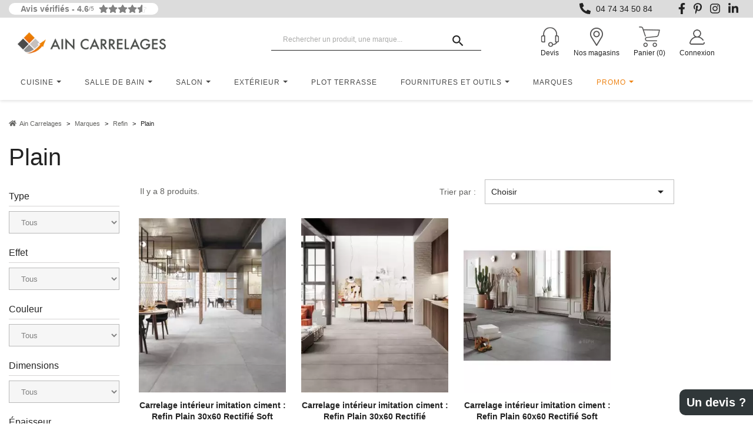

--- FILE ---
content_type: text/html; charset=utf-8
request_url: https://www.ain-carrelages.com/536-plain
body_size: 18338
content:
<!doctype html>
<html lang="fr">

  <head>
    
      
  <meta charset="utf-8">


  <meta http-equiv="x-ua-compatible" content="ie=edge">



  <title>Série Plain (marque de carrelage Refin) nouveautés tendance &amp; déco</title>
<script data-keepinline="true">
    var cdcGtmApi = '//www.ain-carrelages.com/module/cdc_googletagmanager/async';
    var ajaxShippingEvent = 1;
    var ajaxPaymentEvent = 1;

/* datalayer */
dataLayer = window.dataLayer || [];
dataLayer.push({
    'hasCookiebot':false});
    let cdcDatalayer = {"pageCategory":"category","event":"view_item_list","ecommerce":{"currency":"EUR","items":[{"item_name":"Carrelage interieur imitation ciment : Refin Plain 30x60 Rectifie Soft","item_id":"6038-16413","price":"41.84","price_tax_exc":"41.84","price_tax_inc":"50.21","item_brand":"Refin","item_category":"Marques","item_category2":"Refin","item_category3":"Plain","item_variant":"Cinder","item_list_name":"Plain","item_list_id":"cat_536","index":1,"quantity":1,"google_business_vertical":"retail"},{"item_name":"Carrelage interieur imitation ciment : Refin Plain 30x60 Rectifie","item_id":"6037-16409","price":"50.83","price_tax_exc":"50.83","price_tax_inc":"61","item_brand":"Refin","item_category":"Marques","item_category2":"Refin","item_category3":"Plain","item_variant":"Nickel","item_list_name":"Plain","item_list_id":"cat_536","index":2,"quantity":1,"google_business_vertical":"retail"},{"item_name":"Carrelage interieur imitation ciment : Refin Plain 60x60 Rectifie Soft","item_id":"6036-16405","price":"47.5","price_tax_exc":"47.5","price_tax_inc":"57","item_brand":"Refin","item_category":"Marques","item_category2":"Refin","item_category3":"Plain","item_variant":"Iron","item_list_name":"Plain","item_list_id":"cat_536","index":3,"quantity":1,"google_business_vertical":"retail"},{"item_name":"Carrelage interieur imitation ciment : Refin Plain 60x60 Rectifie","item_id":"6035-16401","price":"47.5","price_tax_exc":"47.5","price_tax_inc":"57","item_brand":"Refin","item_category":"Marques","item_category2":"Refin","item_category3":"Plain","item_variant":"Mist","item_list_name":"Plain","item_list_id":"cat_536","index":4,"quantity":1,"google_business_vertical":"retail"},{"item_name":"Carrelage interieur imitation ciment : Refin Plain 75x75 Rectifie Soft","item_id":"6034-16397","price":"74.17","price_tax_exc":"74.17","price_tax_inc":"89","item_brand":"Refin","item_category":"Marques","item_category2":"Refin","item_category3":"Plain","item_variant":"Cinder","item_list_name":"Plain","item_list_id":"cat_536","index":5,"quantity":1,"google_business_vertical":"retail"},{"item_name":"Carrelage interieur imitation ciment : Refin Plain 75x75 Rectifie","item_id":"6033-16394","price":"74.17","price_tax_exc":"74.17","price_tax_inc":"89","item_brand":"Refin","item_category":"Marques","item_category2":"Refin","item_category3":"Plain","item_variant":"Nickel","item_list_name":"Plain","item_list_id":"cat_536","index":6,"quantity":1,"google_business_vertical":"retail"},{"item_name":"Carrelage interieur imitation ciment : Refin Plain 60x120 Rectifie Soft","item_id":"6030-16382","price":"87.51","price_tax_exc":"87.51","price_tax_inc":"105.01","item_brand":"Refin","item_category":"Marques","item_category2":"Refin","item_category3":"Plain","item_variant":"Cinder","item_list_name":"Plain","item_list_id":"cat_536","index":7,"quantity":1,"google_business_vertical":"retail"},{"item_name":"Carrelage interieur imitation ciment : Refin Plain 60x120 Rectifie","item_id":"6029-16379","price":"87.51","price_tax_exc":"87.51","price_tax_inc":"105.01","item_brand":"Refin","item_category":"Marques","item_category2":"Refin","item_category3":"Plain","item_variant":"Nickel","item_list_name":"Plain","item_list_id":"cat_536","index":8,"quantity":1,"google_business_vertical":"retail"}]},"google_tag_params":{"ecomm_pagetype":"category","ecomm_category":"Plain"}};
    dataLayer.push(cdcDatalayer);

/* call to GTM Tag */
(function(w,d,s,l,i){w[l]=w[l]||[];w[l].push({'gtm.start':
new Date().getTime(),event:'gtm.js'});var f=d.getElementsByTagName(s)[0],
j=d.createElement(s),dl=l!='dataLayer'?'&l='+l:'';j.async=true;j.src=
'https://www.googletagmanager.com/gtm.js?id='+i+dl;f.parentNode.insertBefore(j,f);
})(window,document,'script','dataLayer','GTM-N2QQ3C');

/* async call to avoid cache system for dynamic data */
dataLayer.push({
  'event': 'datalayer_ready'
});
</script>
  <meta name="description" content="Déco design : à découvrir les collections et séries Plain de carrelage, faïence, crédence, etc.. Plain par marque Refin disponibles et pas cher sur Ain Carrelages.">
  <meta name="keywords" content="">
        <link rel="canonical" href="https://www.ain-carrelages.com/536-plain">
    
        



  <meta name="viewport" content="width=device-width, initial-scale=1">



  <link rel="icon" type="image/vnd.microsoft.icon" href="https://www.ain-carrelages.com/img/favicon.ico?1693489797">
  <link rel="shortcut icon" type="image/x-icon" href="https://www.ain-carrelages.com/img/favicon.ico?1693489797">



    <link rel="stylesheet" href="https://www.ain-carrelages.com/themes/arthesis/assets/cache/theme-3f767f183.css" type="text/css" media="all">




  

  <script type="text/javascript">
        var ASPath = "\/modules\/pm_advancedsearch4\/";
        var ASSearchUrl = "https:\/\/www.ain-carrelages.com\/module\/pm_advancedsearch4\/advancedsearch4";
        var as4_orderBySalesAsc = "Meilleures ventes en dernier";
        var as4_orderBySalesDesc = "Meilleures ventes en premier";
        var payplug_ajax_url = "https:\/\/www.ain-carrelages.com\/module\/payplug\/ajax";
        var prestashop = {"cart":{"products":[],"totals":{"total":{"type":"total","label":"Total","amount":0,"value":"0,00\u00a0\u20ac"},"total_including_tax":{"type":"total","label":"Total TTC","amount":0,"value":"0,00\u00a0\u20ac"},"total_excluding_tax":{"type":"total","label":"Total HT :","amount":0,"value":"0,00\u00a0\u20ac"}},"subtotals":{"products":{"type":"products","label":"Sous-total","amount":0,"value":"0,00\u00a0\u20ac"},"discounts":null,"shipping":{"type":"shipping","label":"Livraison","amount":0,"value":""},"tax":null},"products_count":0,"summary_string":"0 articles","vouchers":{"allowed":1,"added":[]},"discounts":[],"minimalPurchase":0,"minimalPurchaseRequired":""},"currency":{"id":1,"name":"Euro","iso_code":"EUR","iso_code_num":"978","sign":"\u20ac"},"customer":{"lastname":null,"firstname":null,"email":null,"birthday":null,"newsletter":null,"newsletter_date_add":null,"optin":null,"website":null,"company":null,"siret":null,"ape":null,"is_logged":false,"gender":{"type":null,"name":null},"addresses":[]},"language":{"name":"Fran\u00e7ais (French)","iso_code":"fr","locale":"fr-FR","language_code":"fr","is_rtl":"0","date_format_lite":"d\/m\/Y","date_format_full":"d\/m\/Y H:i:s","id":1},"page":{"title":"","canonical":"https:\/\/www.ain-carrelages.com\/536-plain","meta":{"title":"Plain","description":"","keywords":"","robots":"index"},"page_name":"category","body_classes":{"lang-fr":true,"lang-rtl":false,"country-FR":true,"currency-EUR":true,"layout-left-column":true,"page-category":true,"tax-display-enabled":true,"category-id-536":true,"category-Plain":true,"category-id-parent-15":true,"category-depth-level-4":true},"admin_notifications":[]},"shop":{"name":"Ain Carrelages","logo":"https:\/\/www.ain-carrelages.com\/img\/logo-1693489797.jpg","stores_icon":"https:\/\/www.ain-carrelages.com\/img\/logo_stores.png","favicon":"https:\/\/www.ain-carrelages.com\/img\/favicon.ico"},"urls":{"base_url":"https:\/\/www.ain-carrelages.com\/","current_url":"https:\/\/www.ain-carrelages.com\/536-plain","shop_domain_url":"https:\/\/www.ain-carrelages.com","img_ps_url":"https:\/\/www.ain-carrelages.com\/img\/","img_cat_url":"https:\/\/www.ain-carrelages.com\/img\/c\/","img_lang_url":"https:\/\/www.ain-carrelages.com\/img\/l\/","img_prod_url":"https:\/\/www.ain-carrelages.com\/img\/p\/","img_manu_url":"https:\/\/www.ain-carrelages.com\/img\/m\/","img_sup_url":"https:\/\/www.ain-carrelages.com\/img\/su\/","img_ship_url":"https:\/\/www.ain-carrelages.com\/img\/s\/","img_store_url":"https:\/\/www.ain-carrelages.com\/img\/st\/","img_col_url":"https:\/\/www.ain-carrelages.com\/img\/co\/","img_url":"https:\/\/www.ain-carrelages.com\/themes\/arthesis\/assets\/img\/","css_url":"https:\/\/www.ain-carrelages.com\/themes\/arthesis\/assets\/css\/","js_url":"https:\/\/www.ain-carrelages.com\/themes\/arthesis\/assets\/js\/","pic_url":"https:\/\/www.ain-carrelages.com\/upload\/","pages":{"address":"https:\/\/www.ain-carrelages.com\/adresse","addresses":"https:\/\/www.ain-carrelages.com\/adresses","authentication":"https:\/\/www.ain-carrelages.com\/connexion","cart":"https:\/\/www.ain-carrelages.com\/panier","category":"https:\/\/www.ain-carrelages.com\/index.php?controller=category","cms":"https:\/\/www.ain-carrelages.com\/index.php?controller=cms","contact":"https:\/\/www.ain-carrelages.com\/nous-contacter","discount":"https:\/\/www.ain-carrelages.com\/reduction","guest_tracking":"https:\/\/www.ain-carrelages.com\/suivi-commande-invite","history":"https:\/\/www.ain-carrelages.com\/historique-commandes","identity":"https:\/\/www.ain-carrelages.com\/identite","index":"https:\/\/www.ain-carrelages.com\/","my_account":"https:\/\/www.ain-carrelages.com\/mon-compte","order_confirmation":"https:\/\/www.ain-carrelages.com\/confirmation-commande","order_detail":"https:\/\/www.ain-carrelages.com\/index.php?controller=order-detail","order_follow":"https:\/\/www.ain-carrelages.com\/suivi-commande","order":"https:\/\/www.ain-carrelages.com\/commande","order_return":"https:\/\/www.ain-carrelages.com\/index.php?controller=order-return","order_slip":"https:\/\/www.ain-carrelages.com\/avoirs","pagenotfound":"https:\/\/www.ain-carrelages.com\/page-introuvable","password":"https:\/\/www.ain-carrelages.com\/recuperation-mot-de-passe","pdf_invoice":"https:\/\/www.ain-carrelages.com\/index.php?controller=pdf-invoice","pdf_order_return":"https:\/\/www.ain-carrelages.com\/index.php?controller=pdf-order-return","pdf_order_slip":"https:\/\/www.ain-carrelages.com\/index.php?controller=pdf-order-slip","prices_drop":"https:\/\/www.ain-carrelages.com\/promotions","product":"https:\/\/www.ain-carrelages.com\/index.php?controller=product","search":"https:\/\/www.ain-carrelages.com\/recherche","sitemap":"https:\/\/www.ain-carrelages.com\/plan-site","stores":"https:\/\/www.ain-carrelages.com\/index.php?controller=stores","supplier":"https:\/\/www.ain-carrelages.com\/fournisseur","register":"https:\/\/www.ain-carrelages.com\/connexion?create_account=1","order_login":"https:\/\/www.ain-carrelages.com\/commande?login=1"},"alternative_langs":[],"theme_assets":"\/themes\/arthesis\/assets\/","actions":{"logout":"https:\/\/www.ain-carrelages.com\/?mylogout="},"no_picture_image":{"bySize":{"cart_default":{"url":"https:\/\/www.ain-carrelages.com\/img\/p\/fr-default-cart_default.jpg","width":80,"height":80},"cart_default_gift":{"url":"https:\/\/www.ain-carrelages.com\/img\/p\/fr-default-cart_default_gift.jpg","width":80,"height":89},"cart_default_stylist":{"url":"https:\/\/www.ain-carrelages.com\/img\/p\/fr-default-cart_default_stylist.jpg","width":80,"height":101},"small_default":{"url":"https:\/\/www.ain-carrelages.com\/img\/p\/fr-default-small_default.jpg","width":98,"height":98},"medium_default":{"url":"https:\/\/www.ain-carrelages.com\/img\/p\/fr-default-medium_default.jpg","width":125,"height":125},"home_default_gift":{"url":"https:\/\/www.ain-carrelages.com\/img\/p\/fr-default-home_default_gift.jpg","width":270,"height":301},"home_default_stylist":{"url":"https:\/\/www.ain-carrelages.com\/img\/p\/fr-default-home_default_stylist.jpg","width":278,"height":349},"home_default":{"url":"https:\/\/www.ain-carrelages.com\/img\/p\/fr-default-home_default.jpg","width":320,"height":380},"large_gift_default":{"url":"https:\/\/www.ain-carrelages.com\/img\/p\/fr-default-large_gift_default.jpg","width":470,"height":524},"large_stylist_default":{"url":"https:\/\/www.ain-carrelages.com\/img\/p\/fr-default-large_stylist_default.jpg","width":470,"height":592},"large_default":{"url":"https:\/\/www.ain-carrelages.com\/img\/p\/fr-default-large_default.jpg","width":710,"height":842},"thickbox_default":{"url":"https:\/\/www.ain-carrelages.com\/img\/p\/fr-default-thickbox_default.jpg","width":800,"height":950}},"small":{"url":"https:\/\/www.ain-carrelages.com\/img\/p\/fr-default-cart_default.jpg","width":80,"height":80},"medium":{"url":"https:\/\/www.ain-carrelages.com\/img\/p\/fr-default-home_default_stylist.jpg","width":278,"height":349},"large":{"url":"https:\/\/www.ain-carrelages.com\/img\/p\/fr-default-thickbox_default.jpg","width":800,"height":950},"legend":""}},"configuration":{"display_taxes_label":true,"display_prices_tax_incl":true,"is_catalog":false,"show_prices":true,"opt_in":{"partner":false},"quantity_discount":{"type":"discount","label":"Remise sur prix unitaire"},"voucher_enabled":1,"return_enabled":0},"field_required":[],"breadcrumb":{"links":[{"title":"Accueil","url":"https:\/\/www.ain-carrelages.com\/"},{"title":"Marques","url":"https:\/\/www.ain-carrelages.com\/63-marques"},{"title":"Refin","url":"https:\/\/www.ain-carrelages.com\/15-refin"},{"title":"Plain","url":"https:\/\/www.ain-carrelages.com\/536-plain"}],"count":4},"link":{"protocol_link":"https:\/\/","protocol_content":"https:\/\/"},"time":1768426818,"static_token":"71346db0f768b7debf74599ab628abcb","token":"c3a15ff3d1152bf8a547e5bee40ad2b6","debug":false};
        var psemailsubscription_subscription = "https:\/\/www.ain-carrelages.com\/module\/ps_emailsubscription\/subscription";
        var psr_icon_color = "#DE7849";
      </script>
<script>
  (function (i,s, o, g, r, a, m) {
    i[r] = i[r] || [], i["cttime"] = 1 * new Date();
    a = s.createElement(o),
            m = s.getElementsByTagName(o)[0]; a.async = 1; a.src = g; m.parentNode.insertBefore(a, m)
  })(window, document, "script","//call.mgtmod01.com/mgtct.v7.min.js?Apk=6381340", "_mgt");
</script>


  <style>.ets_mm_megamenu .mm_menus_li .h4,
.ets_mm_megamenu .mm_menus_li .h5,
.ets_mm_megamenu .mm_menus_li .h6,
.ets_mm_megamenu .mm_menus_li .h1,
.ets_mm_megamenu .mm_menus_li .h2,
.ets_mm_megamenu .mm_menus_li .h3,
.ets_mm_megamenu .mm_menus_li .h4 *:not(i),
.ets_mm_megamenu .mm_menus_li .h5 *:not(i),
.ets_mm_megamenu .mm_menus_li .h6 *:not(i),
.ets_mm_megamenu .mm_menus_li .h1 *:not(i),
.ets_mm_megamenu .mm_menus_li .h2 *:not(i),
.ets_mm_megamenu .mm_menus_li .h3 *:not(i),
.ets_mm_megamenu .mm_menus_li > a{
    font-family: inherit;
}
.ets_mm_megamenu *:not(.fa):not(i){
    font-family: inherit;
}

.ets_mm_block *{
    font-size: 12px;
}    

@media (min-width: 768px){
/*layout 1*/
    .ets_mm_megamenu.layout_layout1{
        background: ;
    }
    .layout_layout1 .ets_mm_megamenu_content{
      background: linear-gradient(#FFFFFF, #F2F2F2) repeat scroll 0 0 rgba(0, 0, 0, 0);
      background: -webkit-linear-gradient(#FFFFFF, #F2F2F2) repeat scroll 0 0 rgba(0, 0, 0, 0);
      background: -o-linear-gradient(#FFFFFF, #F2F2F2) repeat scroll 0 0 rgba(0, 0, 0, 0);
    }
    .ets_mm_megamenu.layout_layout1:not(.ybc_vertical_menu) .mm_menus_ul{
         background: ;
    }

    #header .layout_layout1:not(.ybc_vertical_menu) .mm_menus_li > a,
    .layout_layout1 .ybc-menu-vertical-button,
    .layout_layout1 .mm_extra_item *{
        color: #484848
    }
    .layout_layout1 .ybc-menu-vertical-button .ybc-menu-button-toggle_icon_default .icon-bar{
        background-color: #484848
    }
    .layout_layout1 .mm_menus_li:hover > a, 
    .layout_layout1 .mm_menus_li.active > a,
    #header .layout_layout1 .mm_menus_li:hover > a,
    #header .layout_layout1 .mm_menus_li.menu_hover > a,
    .layout_layout1:hover .ybc-menu-vertical-button,
    .layout_layout1 .mm_extra_item button[type="submit"]:hover i,
    #header .layout_layout1 .mm_menus_li.active > a{
        color: #ee8415;
    }
    
    .layout_layout1:not(.ybc_vertical_menu) .mm_menus_li > a:before,
    .layout_layout1.ybc_vertical_menu:hover .ybc-menu-vertical-button:before,
    .layout_layout1:hover .ybc-menu-vertical-button .ybc-menu-button-toggle_icon_default .icon-bar,
    .ybc-menu-vertical-button.layout_layout1:hover{background-color: #ee8415;}
    
    .layout_layout1:not(.ybc_vertical_menu) .mm_menus_li:hover > a,
    .layout_layout1:not(.ybc_vertical_menu) .mm_menus_li.menu_hover > a,
    .ets_mm_megamenu.layout_layout1.ybc_vertical_menu:hover,
    #header .layout_layout1:not(.ybc_vertical_menu) .mm_menus_li:hover > a,
    #header .layout_layout1:not(.ybc_vertical_menu) .mm_menus_li.menu_hover > a,
    .ets_mm_megamenu.layout_layout1.ybc_vertical_menu:hover{
        background: #ffffff;
    }
    
    .layout_layout1.ets_mm_megamenu .mm_columns_ul,
    .layout_layout1.ybc_vertical_menu .mm_menus_ul{
        background-color: #ffffff;
    }
    #header .layout_layout1 .ets_mm_block_content a,
    #header .layout_layout1 .ets_mm_block_content p,
    .layout_layout1.ybc_vertical_menu .mm_menus_li > a,
    #header .layout_layout1.ybc_vertical_menu .mm_menus_li > a{
        color: #414141;
    }
    
    .layout_layout1 .mm_columns_ul .h1,
    .layout_layout1 .mm_columns_ul .h2,
    .layout_layout1 .mm_columns_ul .h3,
    .layout_layout1 .mm_columns_ul .h4,
    .layout_layout1 .mm_columns_ul .h5,
    .layout_layout1 .mm_columns_ul .h6,
    .layout_layout1 .mm_columns_ul .ets_mm_block > .h1 a,
    .layout_layout1 .mm_columns_ul .ets_mm_block > .h2 a,
    .layout_layout1 .mm_columns_ul .ets_mm_block > .h3 a,
    .layout_layout1 .mm_columns_ul .ets_mm_block > .h4 a,
    .layout_layout1 .mm_columns_ul .ets_mm_block > .h5 a,
    .layout_layout1 .mm_columns_ul .ets_mm_block > .h6 a,
    #header .layout_layout1 .mm_columns_ul .ets_mm_block > .h1 a,
    #header .layout_layout1 .mm_columns_ul .ets_mm_block > .h2 a,
    #header .layout_layout1 .mm_columns_ul .ets_mm_block > .h3 a,
    #header .layout_layout1 .mm_columns_ul .ets_mm_block > .h4 a,
    #header .layout_layout1 .mm_columns_ul .ets_mm_block > .h5 a,
    #header .layout_layout1 .mm_columns_ul .ets_mm_block > .h6 a,
    .layout_layout1 .mm_columns_ul .h1,
    .layout_layout1 .mm_columns_ul .h2,
    .layout_layout1 .mm_columns_ul .h3,
    .layout_layout1 .mm_columns_ul .h4,
    .layout_layout1 .mm_columns_ul .h5,
    .layout_layout1 .mm_columns_ul .h6{
        color: #414141;
    }.
    
    
    .layout_layout1 li:hover > a,
    .layout_layout1 li > a:hover,
    .layout_layout1 .mm_tabs_li.open .mm_tab_toggle_title,
    .layout_layout1 .mm_tabs_li.open .mm_tab_toggle_title a,
    .layout_layout1 .mm_tabs_li:hover .mm_tab_toggle_title,
    .layout_layout1 .mm_tabs_li:hover .mm_tab_toggle_title a,
    #header .layout_layout1 .mm_tabs_li.open .mm_tab_toggle_title,
    #header .layout_layout1 .mm_tabs_li.open .mm_tab_toggle_title a,
    #header .layout_layout1 .mm_tabs_li:hover .mm_tab_toggle_title,
    #header .layout_layout1 .mm_tabs_li:hover .mm_tab_toggle_title a,
    .layout_layout1.ybc_vertical_menu .mm_menus_li > a,
    #header .layout_layout1 li:hover > a,
    .layout_layout1.ybc_vertical_menu .mm_menus_li:hover > a,
    #header .layout_layout1.ybc_vertical_menu .mm_menus_li:hover > a,
    #header .layout_layout1 .mm_columns_ul .mm_block_type_product .product-title > a:hover,
    #header .layout_layout1 li > a:hover{color: #ee8415;}
    
    
/*end layout 1*/
    
    
    /*layout 2*/
    .ets_mm_megamenu.layout_layout2{
        background-color: #3cabdb;
    }
    
    #header .layout_layout2:not(.ybc_vertical_menu) .mm_menus_li > a,
    .layout_layout2 .ybc-menu-vertical-button,
    .layout_layout2 .mm_extra_item *{
        color: #ffffff
    }
    .layout_layout2 .ybc-menu-vertical-button .ybc-menu-button-toggle_icon_default .icon-bar{
        background-color: #ffffff
    }
    .layout_layout2:not(.ybc_vertical_menu) .mm_menus_li:hover > a, 
    .layout_layout2:not(.ybc_vertical_menu) .mm_menus_li.active > a,
    #header .layout_layout2:not(.ybc_vertical_menu) .mm_menus_li:hover > a,
    .layout_layout2:hover .ybc-menu-vertical-button,
    .layout_layout2 .mm_extra_item button[type="submit"]:hover i,
    #header .layout_layout2:not(.ybc_vertical_menu) .mm_menus_li.active > a{color: #ffffff;}
    
    .layout_layout2:hover .ybc-menu-vertical-button .ybc-menu-button-toggle_icon_default .icon-bar{
        background-color: #ffffff;
    }
    .layout_layout2:not(.ybc_vertical_menu) .mm_menus_li:hover > a,
    #header .layout_layout2:not(.ybc_vertical_menu) .mm_menus_li:hover > a,
    .ets_mm_megamenu.layout_layout2.ybc_vertical_menu:hover{
        background-color: #50b4df;
    }
    
    .layout_layout2.ets_mm_megamenu .mm_columns_ul,
    .layout_layout2.ybc_vertical_menu .mm_menus_ul{
        background-color: #ffffff;
    }
    #header .layout_layout2 .ets_mm_block_content a,
    .layout_layout2.ybc_vertical_menu .mm_menus_li > a,
    #header .layout_layout2.ybc_vertical_menu .mm_menus_li > a,
    #header .layout_layout2 .ets_mm_block_content p{
        color: #666666;
    }
    
    .layout_layout2 .mm_columns_ul .h1,
    .layout_layout2 .mm_columns_ul .h2,
    .layout_layout2 .mm_columns_ul .h3,
    .layout_layout2 .mm_columns_ul .h4,
    .layout_layout2 .mm_columns_ul .h5,
    .layout_layout2 .mm_columns_ul .h6,
    .layout_layout2 .mm_columns_ul .ets_mm_block > .h1 a,
    .layout_layout2 .mm_columns_ul .ets_mm_block > .h2 a,
    .layout_layout2 .mm_columns_ul .ets_mm_block > .h3 a,
    .layout_layout2 .mm_columns_ul .ets_mm_block > .h4 a,
    .layout_layout2 .mm_columns_ul .ets_mm_block > .h5 a,
    .layout_layout2 .mm_columns_ul .ets_mm_block > .h6 a,
    #header .layout_layout2 .mm_columns_ul .ets_mm_block > .h1 a,
    #header .layout_layout2 .mm_columns_ul .ets_mm_block > .h2 a,
    #header .layout_layout2 .mm_columns_ul .ets_mm_block > .h3 a,
    #header .layout_layout2 .mm_columns_ul .ets_mm_block > .h4 a,
    #header .layout_layout2 .mm_columns_ul .ets_mm_block > .h5 a,
    #header .layout_layout2 .mm_columns_ul .ets_mm_block > .h6 a,
    .layout_layout2 .mm_columns_ul .h1,
    .layout_layout2 .mm_columns_ul .h2,
    .layout_layout2 .mm_columns_ul .h3,
    .layout_layout2 .mm_columns_ul .h4,
    .layout_layout2 .mm_columns_ul .h5,
    .layout_layout2 .mm_columns_ul .h6{
        color: #414141;
    }
    
    
    .layout_layout2 li:hover > a,
    .layout_layout2 li > a:hover,
    .layout_layout2 .mm_tabs_li.open .mm_tab_toggle_title,
    .layout_layout2 .mm_tabs_li.open .mm_tab_toggle_title a,
    .layout_layout2 .mm_tabs_li:hover .mm_tab_toggle_title,
    .layout_layout2 .mm_tabs_li:hover .mm_tab_toggle_title a,
    #header .layout_layout2 .mm_tabs_li.open .mm_tab_toggle_title,
    #header .layout_layout2 .mm_tabs_li.open .mm_tab_toggle_title a,
    #header .layout_layout2 .mm_tabs_li:hover .mm_tab_toggle_title,
    #header .layout_layout2 .mm_tabs_li:hover .mm_tab_toggle_title a,
    #header .layout_layout2 li:hover > a,
    .layout_layout2.ybc_vertical_menu .mm_menus_li > a,
    .layout_layout2.ybc_vertical_menu .mm_menus_li:hover > a,
    #header .layout_layout2.ybc_vertical_menu .mm_menus_li:hover > a,
    #header .layout_layout2 .mm_columns_ul .mm_block_type_product .product-title > a:hover,
    #header .layout_layout2 li > a:hover{color: #fc4444;}
    
    
    
    /*layout 3*/
    .ets_mm_megamenu.layout_layout3,
    .layout_layout3 .mm_tab_li_content{
        background-color: #333333;
        
    }
    #header .layout_layout3:not(.ybc_vertical_menu) .mm_menus_li > a,
    .layout_layout3 .ybc-menu-vertical-button,
    .layout_layout3 .mm_extra_item *{
        color: #ffffff
    }
    .layout_layout3 .ybc-menu-vertical-button .ybc-menu-button-toggle_icon_default .icon-bar{
        background-color: #ffffff
    }
    .layout_layout3 .mm_menus_li:hover > a, 
    .layout_layout3 .mm_menus_li.active > a,
    .layout_layout3 .mm_extra_item button[type="submit"]:hover i,
    #header .layout_layout3 .mm_menus_li:hover > a,
    #header .layout_layout3 .mm_menus_li.active > a,
    .layout_layout3:hover .ybc-menu-vertical-button,
    .layout_layout3:hover .ybc-menu-vertical-button .ybc-menu-button-toggle_icon_default .icon-bar{
        color: #ffffff;
    }
    
    .layout_layout3:not(.ybc_vertical_menu) .mm_menus_li:hover > a,
    #header .layout_layout3:not(.ybc_vertical_menu) .mm_menus_li:hover > a,
    .ets_mm_megamenu.layout_layout3.ybc_vertical_menu:hover,
    .layout_layout3 .mm_tabs_li.open .mm_columns_contents_ul,
    .layout_layout3 .mm_tabs_li.open .mm_tab_li_content {
        background-color: #000000;
    }
    .layout_layout3 .mm_tabs_li.open.mm_tabs_has_content .mm_tab_li_content .mm_tab_name::before{
        border-right-color: #000000;
    }
    .layout_layout3.ets_mm_megamenu .mm_columns_ul,
    .ybc_vertical_menu.layout_layout3 .mm_menus_ul.ets_mn_submenu_full_height .mm_menus_li:hover a::before,
    .layout_layout3.ybc_vertical_menu .mm_menus_ul{
        background-color: #000000;
        border-color: #000000;
    }
    #header .layout_layout3 .ets_mm_block_content a,
    #header .layout_layout3 .ets_mm_block_content p,
    .layout_layout3.ybc_vertical_menu .mm_menus_li > a,
    #header .layout_layout3.ybc_vertical_menu .mm_menus_li > a{
        color: #dcdcdc;
    }
    
    .layout_layout3 .mm_columns_ul .h1,
    .layout_layout3 .mm_columns_ul .h2,
    .layout_layout3 .mm_columns_ul .h3,
    .layout_layout3 .mm_columns_ul .h4,
    .layout_layout3 .mm_columns_ul .h5,
    .layout_layout3 .mm_columns_ul .h6,
    .layout_layout3 .mm_columns_ul .ets_mm_block > .h1 a,
    .layout_layout3 .mm_columns_ul .ets_mm_block > .h2 a,
    .layout_layout3 .mm_columns_ul .ets_mm_block > .h3 a,
    .layout_layout3 .mm_columns_ul .ets_mm_block > .h4 a,
    .layout_layout3 .mm_columns_ul .ets_mm_block > .h5 a,
    .layout_layout3 .mm_columns_ul .ets_mm_block > .h6 a,
    #header .layout_layout3 .mm_columns_ul .ets_mm_block > .h1 a,
    #header .layout_layout3 .mm_columns_ul .ets_mm_block > .h2 a,
    #header .layout_layout3 .mm_columns_ul .ets_mm_block > .h3 a,
    #header .layout_layout3 .mm_columns_ul .ets_mm_block > .h4 a,
    #header .layout_layout3 .mm_columns_ul .ets_mm_block > .h5 a,
    #header .layout_layout3 .mm_columns_ul .ets_mm_block > .h6 a,
    .layout_layout3 .mm_columns_ul .h1,
    .layout_layout3 .mm_columns_ul .h2,
    .layout_layout3 .mm_columns_ul .h3,
    .layout_layout3.ybc_vertical_menu .mm_menus_li:hover > a,
    #header .layout_layout3.ybc_vertical_menu .mm_menus_li:hover > a,
    .layout_layout3 .mm_columns_ul .h4,
    .layout_layout3 .mm_columns_ul .h5,
    .layout_layout3 .mm_columns_ul .h6{
        color: #ec4249;
    }
    
    
    .layout_layout3 li:hover > a,
    .layout_layout3 li > a:hover,
    .layout_layout3 .mm_tabs_li.open .mm_tab_toggle_title,
    .layout_layout3 .mm_tabs_li.open .mm_tab_toggle_title a,
    .layout_layout3 .mm_tabs_li:hover .mm_tab_toggle_title,
    .layout_layout3 .mm_tabs_li:hover .mm_tab_toggle_title a,
    #header .layout_layout3 .mm_tabs_li.open .mm_tab_toggle_title,
    #header .layout_layout3 .mm_tabs_li.open .mm_tab_toggle_title a,
    #header .layout_layout3 .mm_tabs_li:hover .mm_tab_toggle_title,
    #header .layout_layout3 .mm_tabs_li:hover .mm_tab_toggle_title a,
    #header .layout_layout3 li:hover > a,
    #header .layout_layout3 .mm_columns_ul .mm_block_type_product .product-title > a:hover,
    #header .layout_layout3 li > a:hover,
    .layout_layout3.ybc_vertical_menu .mm_menus_li > a,
    .layout_layout3 .has-sub .ets_mm_categories li > a:hover,
    #header .layout_layout3 .has-sub .ets_mm_categories li > a:hover{color: #fc4444;}
    
    
    /*layout 4*/
    
    .ets_mm_megamenu.layout_layout4{
        background-color: #ffffff;
    }
    .ets_mm_megamenu.layout_layout4:not(.ybc_vertical_menu) .mm_menus_ul{
         background: #ffffff;
    }

    #header .layout_layout4:not(.ybc_vertical_menu) .mm_menus_li > a,
    .layout_layout4 .ybc-menu-vertical-button,
    .layout_layout4 .mm_extra_item *{
        color: #333333
    }
    .layout_layout4 .ybc-menu-vertical-button .ybc-menu-button-toggle_icon_default .icon-bar{
        background-color: #333333
    }
    
    .layout_layout4 .mm_menus_li:hover > a, 
    .layout_layout4 .mm_menus_li.active > a,
    #header .layout_layout4 .mm_menus_li:hover > a,
    .layout_layout4:hover .ybc-menu-vertical-button,
    #header .layout_layout4 .mm_menus_li.active > a{color: #ffffff;}
    
    .layout_layout4:hover .ybc-menu-vertical-button .ybc-menu-button-toggle_icon_default .icon-bar{
        background-color: #ffffff;
    }
    
    .layout_layout4:not(.ybc_vertical_menu) .mm_menus_li:hover > a,
    .layout_layout4:not(.ybc_vertical_menu) .mm_menus_li.active > a,
    .layout_layout4:not(.ybc_vertical_menu) .mm_menus_li:hover > span, 
    .layout_layout4:not(.ybc_vertical_menu) .mm_menus_li.active > span,
    #header .layout_layout4:not(.ybc_vertical_menu) .mm_menus_li:hover > a, 
    #header .layout_layout4:not(.ybc_vertical_menu) .mm_menus_li.active > a,
    .layout_layout4:not(.ybc_vertical_menu) .mm_menus_li:hover > a,
    #header .layout_layout4:not(.ybc_vertical_menu) .mm_menus_li:hover > a,
    .ets_mm_megamenu.layout_layout4.ybc_vertical_menu:hover,
    #header .layout_layout4 .mm_menus_li:hover > span, 
    #header .layout_layout4 .mm_menus_li.active > span{
        background-color: #ec4249;
    }
    .layout_layout4 .ets_mm_megamenu_content {
      border-bottom-color: #ec4249;
    }
    
    .layout_layout4.ets_mm_megamenu .mm_columns_ul,
    .ybc_vertical_menu.layout_layout4 .mm_menus_ul .mm_menus_li:hover a::before,
    .layout_layout4.ybc_vertical_menu .mm_menus_ul{
        background-color: #ffffff;
    }
    #header .layout_layout4 .ets_mm_block_content a,
    .layout_layout4.ybc_vertical_menu .mm_menus_li > a,
    #header .layout_layout4.ybc_vertical_menu .mm_menus_li > a,
    #header .layout_layout4 .ets_mm_block_content p{
        color: #666666;
    }
    
    .layout_layout4 .mm_columns_ul .h1,
    .layout_layout4 .mm_columns_ul .h2,
    .layout_layout4 .mm_columns_ul .h3,
    .layout_layout4 .mm_columns_ul .h4,
    .layout_layout4 .mm_columns_ul .h5,
    .layout_layout4 .mm_columns_ul .h6,
    .layout_layout4 .mm_columns_ul .ets_mm_block > .h1 a,
    .layout_layout4 .mm_columns_ul .ets_mm_block > .h2 a,
    .layout_layout4 .mm_columns_ul .ets_mm_block > .h3 a,
    .layout_layout4 .mm_columns_ul .ets_mm_block > .h4 a,
    .layout_layout4 .mm_columns_ul .ets_mm_block > .h5 a,
    .layout_layout4 .mm_columns_ul .ets_mm_block > .h6 a,
    #header .layout_layout4 .mm_columns_ul .ets_mm_block > .h1 a,
    #header .layout_layout4 .mm_columns_ul .ets_mm_block > .h2 a,
    #header .layout_layout4 .mm_columns_ul .ets_mm_block > .h3 a,
    #header .layout_layout4 .mm_columns_ul .ets_mm_block > .h4 a,
    #header .layout_layout4 .mm_columns_ul .ets_mm_block > .h5 a,
    #header .layout_layout4 .mm_columns_ul .ets_mm_block > .h6 a,
    .layout_layout4 .mm_columns_ul .h1,
    .layout_layout4 .mm_columns_ul .h2,
    .layout_layout4 .mm_columns_ul .h3,
    .layout_layout4 .mm_columns_ul .h4,
    .layout_layout4 .mm_columns_ul .h5,
    .layout_layout4 .mm_columns_ul .h6{
        color: #414141;
    }
    
    .layout_layout4 li:hover > a,
    .layout_layout4 li > a:hover,
    .layout_layout4 .mm_tabs_li.open .mm_tab_toggle_title,
    .layout_layout4 .mm_tabs_li.open .mm_tab_toggle_title a,
    .layout_layout4 .mm_tabs_li:hover .mm_tab_toggle_title,
    .layout_layout4 .mm_tabs_li:hover .mm_tab_toggle_title a,
    #header .layout_layout4 .mm_tabs_li.open .mm_tab_toggle_title,
    #header .layout_layout4 .mm_tabs_li.open .mm_tab_toggle_title a,
    #header .layout_layout4 .mm_tabs_li:hover .mm_tab_toggle_title,
    #header .layout_layout4 .mm_tabs_li:hover .mm_tab_toggle_title a,
    #header .layout_layout4 li:hover > a,
    .layout_layout4.ybc_vertical_menu .mm_menus_li > a,
    .layout_layout4.ybc_vertical_menu .mm_menus_li:hover > a,
    #header .layout_layout4.ybc_vertical_menu .mm_menus_li:hover > a,
    #header .layout_layout4 .mm_columns_ul .mm_block_type_product .product-title > a:hover,
    #header .layout_layout4 li > a:hover{color: #ec4249;}
    
    /* end layout 4*/
    
    
    
    
    /* Layout 5*/
    .ets_mm_megamenu.layout_layout5{
        background-color: #f6f6f6;
    }
    .ets_mm_megamenu.layout_layout5:not(.ybc_vertical_menu) .mm_menus_ul{
         background: #f6f6f6;
    }
    
    #header .layout_layout5:not(.ybc_vertical_menu) .mm_menus_li > a,
    .layout_layout5 .ybc-menu-vertical-button,
    .layout_layout5 .mm_extra_item *{
        color: #333333
    }
    .layout_layout5 .ybc-menu-vertical-button .ybc-menu-button-toggle_icon_default .icon-bar{
        background-color: #333333
    }
    .layout_layout5 .mm_menus_li:hover > a, 
    .layout_layout5 .mm_menus_li.active > a,
    .layout_layout5 .mm_extra_item button[type="submit"]:hover i,
    #header .layout_layout5 .mm_menus_li:hover > a,
    #header .layout_layout5 .mm_menus_li.active > a,
    .layout_layout5:hover .ybc-menu-vertical-button{
        color: #ec4249;
    }
    .layout_layout5:hover .ybc-menu-vertical-button .ybc-menu-button-toggle_icon_default .icon-bar{
        background-color: #ec4249;
    }
    
    .layout_layout5 .mm_menus_li > a:before{background-color: #ec4249;}
    

    .layout_layout5:not(.ybc_vertical_menu) .mm_menus_li:hover > a,
    #header .layout_layout5:not(.ybc_vertical_menu) .mm_menus_li:hover > a,
    .ets_mm_megamenu.layout_layout5.ybc_vertical_menu:hover,
    #header .layout_layout5 .mm_menus_li:hover > a{
        background-color: ;
    }
    
    .layout_layout5.ets_mm_megamenu .mm_columns_ul,
    .ybc_vertical_menu.layout_layout5 .mm_menus_ul .mm_menus_li:hover a::before,
    .layout_layout5.ybc_vertical_menu .mm_menus_ul{
        background-color: #ffffff;
    }
    #header .layout_layout5 .ets_mm_block_content a,
    .layout_layout5.ybc_vertical_menu .mm_menus_li > a,
    #header .layout_layout5.ybc_vertical_menu .mm_menus_li > a,
    #header .layout_layout5 .ets_mm_block_content p{
        color: #333333;
    }
    
    .layout_layout5 .mm_columns_ul .h1,
    .layout_layout5 .mm_columns_ul .h2,
    .layout_layout5 .mm_columns_ul .h3,
    .layout_layout5 .mm_columns_ul .h4,
    .layout_layout5 .mm_columns_ul .h5,
    .layout_layout5 .mm_columns_ul .h6,
    .layout_layout5 .mm_columns_ul .ets_mm_block > .h1 a,
    .layout_layout5 .mm_columns_ul .ets_mm_block > .h2 a,
    .layout_layout5 .mm_columns_ul .ets_mm_block > .h3 a,
    .layout_layout5 .mm_columns_ul .ets_mm_block > .h4 a,
    .layout_layout5 .mm_columns_ul .ets_mm_block > .h5 a,
    .layout_layout5 .mm_columns_ul .ets_mm_block > .h6 a,
    #header .layout_layout5 .mm_columns_ul .ets_mm_block > .h1 a,
    #header .layout_layout5 .mm_columns_ul .ets_mm_block > .h2 a,
    #header .layout_layout5 .mm_columns_ul .ets_mm_block > .h3 a,
    #header .layout_layout5 .mm_columns_ul .ets_mm_block > .h4 a,
    #header .layout_layout5 .mm_columns_ul .ets_mm_block > .h5 a,
    #header .layout_layout5 .mm_columns_ul .ets_mm_block > .h6 a,
    .layout_layout5 .mm_columns_ul .h1,
    .layout_layout5 .mm_columns_ul .h2,
    .layout_layout5 .mm_columns_ul .h3,
    .layout_layout5 .mm_columns_ul .h4,
    .layout_layout5 .mm_columns_ul .h5,
    .layout_layout5 .mm_columns_ul .h6{
        color: #414141;
    }
    
    .layout_layout5 li:hover > a,
    .layout_layout5 li > a:hover,
    .layout_layout5 .mm_tabs_li.open .mm_tab_toggle_title,
    .layout_layout5 .mm_tabs_li.open .mm_tab_toggle_title a,
    .layout_layout5 .mm_tabs_li:hover .mm_tab_toggle_title,
    .layout_layout5 .mm_tabs_li:hover .mm_tab_toggle_title a,
    #header .layout_layout5 .mm_tabs_li.open .mm_tab_toggle_title,
    #header .layout_layout5 .mm_tabs_li.open .mm_tab_toggle_title a,
    #header .layout_layout5 .mm_tabs_li:hover .mm_tab_toggle_title,
    #header .layout_layout5 .mm_tabs_li:hover .mm_tab_toggle_title a,
    .layout_layout5.ybc_vertical_menu .mm_menus_li > a,
    #header .layout_layout5 li:hover > a,
    .layout_layout5.ybc_vertical_menu .mm_menus_li:hover > a,
    #header .layout_layout5.ybc_vertical_menu .mm_menus_li:hover > a,
    #header .layout_layout5 .mm_columns_ul .mm_block_type_product .product-title > a:hover,
    #header .layout_layout5 li > a:hover{color: #ec4249;}
    
    /*end layout 5*/
}


@media (max-width: 767px){
    .ybc-menu-vertical-button,
    .transition_floating .close_menu, 
    .transition_full .close_menu{
        background-color: #000000;
        color: #ffffff;
    }
    .transition_floating .close_menu *, 
    .transition_full .close_menu *,
    .ybc-menu-vertical-button .icon-bar{
        color: #ffffff;
    }

    .close_menu .icon-bar,
    .ybc-menu-vertical-button .icon-bar {
      background-color: #ffffff;
    }
    .mm_menus_back_icon{
        border-color: #ffffff;
    }
    
    .layout_layout1 .mm_menus_li:hover > a, 
    .layout_layout1 .mm_menus_li.menu_hover > a,
    #header .layout_layout1 .mm_menus_li.menu_hover > a,
    #header .layout_layout1 .mm_menus_li:hover > a{
        color: #ee8415;
    }
    .layout_layout1 .mm_has_sub.mm_menus_li:hover .arrow::before{
        /*border-color: #ee8415;*/
    }
    
    
    .layout_layout1 .mm_menus_li:hover > a,
    .layout_layout1 .mm_menus_li.menu_hover > a,
    #header .layout_layout1 .mm_menus_li.menu_hover > a,
    #header .layout_layout1 .mm_menus_li:hover > a{
        background-color: #ffffff;
    }
    .layout_layout1 li:hover > a,
    .layout_layout1 li > a:hover,
    #header .layout_layout1 li:hover > a,
    #header .layout_layout1 .mm_columns_ul .mm_block_type_product .product-title > a:hover,
    #header .layout_layout1 li > a:hover{
        color: #ee8415;
    }
    
    /*------------------------------------------------------*/
    
    
    .layout_layout2 .mm_menus_li:hover > a, 
    #header .layout_layout2 .mm_menus_li:hover > a{color: #ffffff;}
    .layout_layout2 .mm_has_sub.mm_menus_li:hover .arrow::before{
        border-color: #ffffff;
    }
    
    .layout_layout2 .mm_menus_li:hover > a,
    #header .layout_layout2 .mm_menus_li:hover > a{
        background-color: #50b4df;
    }
    .layout_layout2 li:hover > a,
    .layout_layout2 li > a:hover,
    #header .layout_layout2 li:hover > a,
    #header .layout_layout2 .mm_columns_ul .mm_block_type_product .product-title > a:hover,
    #header .layout_layout2 li > a:hover{color: #fc4444;}
    
    /*------------------------------------------------------*/
    
    

    .layout_layout3 .mm_menus_li:hover > a, 
    #header .layout_layout3 .mm_menus_li:hover > a{
        color: #ffffff;
    }
    .layout_layout3 .mm_has_sub.mm_menus_li:hover .arrow::before{
        border-color: #ffffff;
    }
    
    .layout_layout3 .mm_menus_li:hover > a,
    #header .layout_layout3 .mm_menus_li:hover > a{
        background-color: #000000;
    }
    .layout_layout3 li:hover > a,
    .layout_layout3 li > a:hover,
    #header .layout_layout3 li:hover > a,
    #header .layout_layout3 .mm_columns_ul .mm_block_type_product .product-title > a:hover,
    #header .layout_layout3 li > a:hover,
    .layout_layout3 .has-sub .ets_mm_categories li > a:hover,
    #header .layout_layout3 .has-sub .ets_mm_categories li > a:hover{color: #fc4444;}
    
    
    
    /*------------------------------------------------------*/
    
    
    .layout_layout4 .mm_menus_li:hover > a, 
    #header .layout_layout4 .mm_menus_li:hover > a{
        color: #ffffff;
    }
    
    .layout_layout4 .mm_has_sub.mm_menus_li:hover .arrow::before{
        border-color: #ffffff;
    }
    
    .layout_layout4 .mm_menus_li:hover > a,
    #header .layout_layout4 .mm_menus_li:hover > a{
        background-color: #ec4249;
    }
    .layout_layout4 li:hover > a,
    .layout_layout4 li > a:hover,
    #header .layout_layout4 li:hover > a,
    #header .layout_layout4 .mm_columns_ul .mm_block_type_product .product-title > a:hover,
    #header .layout_layout4 li > a:hover{color: #ec4249;}
    
    
    /*------------------------------------------------------*/
    
    
    .layout_layout5 .mm_menus_li:hover > a, 
    #header .layout_layout5 .mm_menus_li:hover > a{color: #ec4249;}
    .layout_layout5 .mm_has_sub.mm_menus_li:hover .arrow::before{
        border-color: #ec4249;
    }
    
    .layout_layout5 .mm_menus_li:hover > a,
    #header .layout_layout5 .mm_menus_li:hover > a{
        background-color: ;
    }
    .layout_layout5 li:hover > a,
    .layout_layout5 li > a:hover,
    #header .layout_layout5 li:hover > a,
    #header .layout_layout5 .mm_columns_ul .mm_block_type_product .product-title > a:hover,
    #header .layout_layout5 li > a:hover{color: #ec4249;}
    
    /*------------------------------------------------------*/
    
    
    
    
}

















</style>
<script type="text/javascript">
    var Days_text = 'Day(s)';
    var Hours_text = 'Hr(s)';
    var Mins_text = 'Min(s)';
    var Sec_text = 'Sec(s)';
</script>

<script defer charset="utf-8" src="https://widgets.rr.skeepers.io/product/7fb34b59-f701-9444-c12d-d3b48f70367c/52c5d34d-a655-464e-8883-531e65e35524.js"></script>



    
  </head>

  <body id="category" class="lang-fr country-fr currency-eur layout-left-column page-category tax-display-enabled category-id-536 category-plain category-id-parent-15 category-depth-level-4">

    
      <!-- Google Tag Manager (noscript) -->
<noscript><iframe src="https://www.googletagmanager.com/ns.html?id=GTM-N2QQ3C"
height="0" width="0" style="display:none;visibility:hidden"></iframe></noscript>
<!-- End Google Tag Manager (noscript) -->

    

    <main>
      
              

      <header id="header">
        
          
  <a id="devis_sticker" href="/nous-contacter">
      Un devis ?
  </a>
  <div class="header-banner">
    
  </div>



  <div class="container-fluid" id="top_header">
    <div class="row">
        <div id="artavisverifies_top_header" class="col-xs-6">
        <a href="/content/26-avis-clients-ain-carrelages">
            <div id="artavisverifies_top_header_note_container">
                <span class="d-none d-md-block font-weight-bold">Avis vérifiés -&nbsp;</span>
                <span id="artavisverifies_top_header_note">4.6</span><span id="artavisverifies_top_header_note_sur">/5</span>
            </div>
            <div id="artavisverifies_top_header_stars">
                <i class="fa fa-star" aria-hidden="true"></i>
                <i class="fa fa-star" aria-hidden="true"></i>
                <i class="fa fa-star" aria-hidden="true"></i>
                <i class="fa fa-star" aria-hidden="true"></i>
                <i class="fa fa-star" aria-hidden="true"></i>
                <div class="mask" style="width:8%">
                    <i class="fa fa-star" aria-hidden="true"></i>
                    <i class="fa fa-star" aria-hidden="true"></i>
                    <i class="fa fa-star" aria-hidden="true"></i>
                    <i class="fa fa-star" aria-hidden="true"></i>
                    <i class="fa fa-star" aria-hidden="true"></i>
                </div>
            </div>
        </a>
</div>  <div class="art_top_header col-xs-6">
    <ul>
                    <li class="art_top_header_phone phone"><i class="fa-lg fas fa-phone-alt"></i> <a href="tel:04 74 34 50 84">04 74 34 50 84</a></li>
                        <li class="art_top_header_facebook d-none d-sm-inline-block"><a href="https://www.facebook.com/profile.php?id=61558275813406" target="_blank"><i class="fa-lg  fab fa-facebook-f"></i></a></li>
                <li class="art_top_header_pinterest d-none d-sm-inline-block"><a href="https://www.pinterest.fr/aincarrelages0144/" target="_blank"><i class="fa-lg  fab fa-pinterest-p"></i></a></li>
                <li class="art_top_header_instagram d-none d-sm-inline-block"><a href="https://www.instagram.com/aincarrelages/" target="_blank"><i class="fa-lg  fab fa-instagram"></i></a></li>
                <li class="art_top_header_linkedin d-none d-sm-inline-block"><a href="https://www.linkedin.com/in/ain-carrelages-9ab9171b6/" target="_blank"><i class="fa-lg  fab fa-linkedin-in"></i></a></li>
                <li class="art_top_header_maps d-sm-none"><a href="/content/11-nos-magasins"><i class="fa fa-map-marker" aria-hidden="true"></i></a></li>
    </ul>
  </div>


    </div>
  </div>
  <div class="container-fluid" id="main_header">
    <div class="row">
	

	 
      <div class="col-xs-12 col-md-4" id="main_header_left">
          <div class="row">
              <div class="col-xs-8 col-md-12" id="main_header_logo">
                  <a href="https://www.ain-carrelages.com/">
                      <img class="logo img-responsive" src="https://www.ain-carrelages.com/img/logo-1693489797.jpg" alt="Ain Carrelages">
                  </a>
              </div>
              <div class="d-inline-block d-sm-none col-xs-2 px-0">
                  <button data-toggle="collapse" data-target="#main_header_center" id="search_toggler"><i class="material-icons search"></i></button>
                  <a rel="nofollow" href="/panier?action=show" id="cart_mobile">
                      <span class="icone"></span>
                  </a>
              </div>
          </div>
      </div>
      <div class="col-xs-12 col-md-4 collapse" id="main_header_center">
        <!-- Block search module TOP -->
<div id="search_widget" class="search-widget" data-search-controller-url="//www.ain-carrelages.com/recherche">
	<form method="get" action="//www.ain-carrelages.com/recherche">
		<input type="hidden" name="controller" value="search">
		<input type="text" name="s" value="" placeholder="Rechercher un produit, une marque..." aria-label="Rechercher un produit, une marque...">
		<button type="submit">
			<i class="material-icons search">&#xE8B6;</i>
      		<span class="hidden-xl-down">Rechercher</span>
		</button>
	</form>
</div>
<!-- /Block search module TOP -->

        <div class="clearfix"></div>
      </div>
	 
	
	 
      <div class="col-xs-12 col-md-4 d-none d-sm-inline-block" id="main_header_right">
          <div id="header_service_client">
              <a href="/nous-contacter">
                  <span class="icone"></span>
                  <span>Devis</span>
              </a>
          </div>
          <div id="header_nos_magasins">
              <a href="/content/11-nos-magasins">
                  <span class="icone"></span>
                  <span>Nos magasins</span>
              </a>
          </div>
          <div id="_desktop_cart">
  <div class="blockcart cart-preview inactive" data-refresh-url="//www.ain-carrelages.com/module/ps_shoppingcart/ajax">
    <div class="header">
        <a rel="nofollow" href="//www.ain-carrelages.com/panier?action=show">
        <span class="icone"></span>
        <span class="hidden-sm-down">Panier</span>
        <span class="cart-products-count">(0)</span>
        </a>
    </div>
  </div>
</div>
<div id="_desktop_user_info" >
  <div class="user-info">
          <a
        href="https://www.ain-carrelages.com/mon-compte"
        title="Identifiez-vous"
        rel="nofollow"
      >
        <span class="icone"></span>
        <span>Connexion</span>
      </a>
      </div>
</div>

      </div>
    </div>
  </div>



    
        <div class="ets_mm_megamenu 
        layout_layout1 
         show_icon_in_mobile 
          
        transition_fade   
        transition_full 
         
        sticky_disabled 
         
        ets-dir-ltr        hook-custom        single_layout         disable_sticky_mobile         "
        data-bggray="bg_gray"
        >
        <div class="ets_mm_megamenu_content">
            <div class="container-fluid">
                <div class="ets_mm_megamenu_content_content">
                    <div class="ybc-menu-toggle ybc-menu-btn closed">
                        <span class="ybc-menu-button-toggle_icon">
                            <i class="icon-bar"></i>
                            <i class="icon-bar"></i>
                            <i class="icon-bar"></i>
                        </span>
                    </div>
                        <ul class="mm_menus_ul  ">
        <li class="close_menu">
            <div class="pull-left">
                <span class="mm_menus_back">
                    <i class="icon-bar"></i>
                    <i class="icon-bar"></i>
                    <i class="icon-bar"></i>
                </span>
                Menu
            </div>
            <div class="pull-right">
                <span class="mm_menus_back_icon"></span>
                Retour
            </div>
        </li>
                    <li class="mm_menus_li mm_sub_align_full mm_has_sub"
                >
                <a                         href="https://www.ain-carrelages.com/214-cuisine"
                        style="font-size:12px;">
                    <span class="mm_menu_content_title">
                                                Cuisine
                        <span class="mm_arrow"></span>                                            </span>
                </a>
                                                    <span class="arrow closed"></span>                                            <ul class="mm_columns_ul"
                            style=" width:100%; font-size:12px;">
                                                            <li class="mm_columns_li column_size_2  mm_has_sub">
                                                                            <ul class="mm_blocks_ul">
                                                                                            <li data-id-block="239" class="mm_blocks_li">
                                                        
    <div class="ets_mm_block mm_block_type_html ">
        <span class="h4"  style="font-size:13px"><a href="/642-effet-carrelage-cuisine"  style="font-size:13px">LES EFFETS</a></span>
        <div class="ets_mm_block_content">        
                            <ul>
 <li><a href="/225-carrelage-cuisine-imitation-beton">Effet béton</a></li>
 <li><a href="/224-carrelage-cuisine-imitation-parquet">Imitation bois & parquet</a></li>
<li><a href="/724-carrelage-cuisine-imitation-papier-peint">Style papier peint</a></li>
<li><a href="/231-carrelage-cuisine-imitation-carreaux-ciment">Effet ciment</a></li>
 <li><a href="/226-carrelage-cuisine-imitation-pierre">Effet pierre naturelle</a></li>
 <li><a href="/228-carrelage-cuisine-imitation-marbre">Carrelage marbre</a></li>
<li><a href="/229-carrelage-cuisine-aspect-chevron">Effet Chevron</a></li>
<li><a href="/458-carrelage-cuisine-terrazzo">Le terrazzo</a></li>
 <li><a href="/230-carrelage-cuisine-metro">Style métro</a></li>
<li><a href="/401-carrelage-cuisine-imitation-pierre-de-bali">Effet pierre de bali</a></li>
 <li><a href="/642-effet-carrelage-cuisine" class="orange_link">Tous nos effets carrelage cuisine
</a></li>
 </ul>
                    </div>
    </div>
    <div class="clearfix"></div>

                                                </li>
                                                                                    </ul>
                                                                    </li>
                                                            <li class="mm_columns_li column_size_3  mm_has_sub">
                                                                            <ul class="mm_blocks_ul">
                                                                                            <li data-id-block="242" class="mm_blocks_li">
                                                        
    <div class="ets_mm_block mm_block_type_html ">
        <span class="h4"  style="font-size:13px"><a href="/644-couleur-carrelage-cuisine"  style="font-size:13px">LES COULEURS</a></span>
        <div class="ets_mm_block_content">        
                            <ul class="double_colonne_menu">
 <li><a href="/649-carrelage-cuisine-beige">Carrelage beige</a></li>
 <li><a href="/648-carrelage-cuisine-gris">Carrelage gris</a></li>
<li><a href="/645-carrelage-cuisine-blanc">Carrelage blanc</a></li>
 <li><a href="/647-carrelage-cuisine-noir">Carrelage noir</a></li>
 <li><a href="/662-carrelage-salle-de-bain-bleu">Carrelage bleu</a></li>
 <li><a href="/650-carrelage-cuisine-vert">Carrelage vert</a></li>
 </ul>
<a href="/644-couleur-carrelage-cuisine" class="orange_link alone_link">Les autres couleurs carrelage cuisine</a>
                    </div>
    </div>
    <div class="clearfix"></div>

                                                </li>
                                                                                    </ul>
                                                                    </li>
                                                            <li class="mm_columns_li column_size_3  mm_has_sub">
                                                                            <ul class="mm_blocks_ul">
                                                                                            <li data-id-block="243" class="mm_blocks_li">
                                                        
    <div class="ets_mm_block mm_block_type_html ">
        <span class="h4"  style="font-size:13px"><a href="/651-forme-carrelage-cuisine"  style="font-size:13px">LES FORMES</a></span>
        <div class="ets_mm_block_content">        
                            <ul class="double_colonne_menu">
 <li><a href="/217-carrelage-cuisine-format-carre">Carré</a></li>
 <li><a href="/221-carrelage-cuisine-autre-format">Multiformat</a></li>
  <li><a href="/219-carrelage-cuisine-format-hexagonal">Hexagone</a></li>
<li><a href="/218-carrelage-cuisine-format-rectangulaire">Rectangle</a></li>
<li><a href="/652-carrelage-cuisine-format-losange">Losange</a></li>
 </ul>
<a href="/651-forme-carrelage-cuisine" class="orange_link alone_link">Toutes nos formes carrelage cuisine</a>
                    </div>
    </div>
    <div class="clearfix"></div>

                                                </li>
                                                                                    </ul>
                                                                    </li>
                                                            <li class="mm_columns_li column_size_2  mm_has_sub">
                                                                            <ul class="mm_blocks_ul">
                                                                                            <li data-id-block="244" class="mm_blocks_li">
                                                        
    <div class="ets_mm_block mm_block_type_html ">
        <span class="h4"  style="font-size:13px"><a href="/654-decoration-cuisine"  style="font-size:13px">Carrelage mural cuisine</a></span>
        <div class="ets_mm_block_content">        
                            <ul>
<li><a href="/556-credence-cuisine">Crédence cuisine</a></li>
<li><a href="/235-carrelage-cuisine-mosaique">Mosaïque cuisine</a></li>
<li><a href="/557-parement-cuisine">Parement cuisine</a></li>
<li><a href="/654-decoration-cuisine" class="orange_link">Toutes nos décos cuisine</a></li>
</ul>
                    </div>
    </div>
    <div class="clearfix"></div>

                                                </li>
                                                                                    </ul>
                                                                    </li>
                                                            <li class="mm_columns_li column_size_2  mm_has_sub">
                                                                            <ul class="mm_blocks_ul">
                                                                                            <li data-id-block="237" class="mm_blocks_li">
                                                        
    <div class="ets_mm_block mm_block_type_html ">
        <span class="h4"  style="font-size:13px"><a href="/215-carrelage-cuisine-mural-et-sol"  style="font-size:13px">Cuisine &amp; style</a></span>
        <div class="ets_mm_block_content">        
                            <ul>
 <li><a href="/553-carrelage-cuisine-tendance">Carrelage cuisine tendance</a></li>
 <li><a href="/554-carrelage-cuisine-moderne">Carrelage cuisine moderne</a></li>
 <li><a href="/232-carrelage-cuisine-decor">Carrelage cuisine décor</a></li>
 <li><a href="/215-carrelage-cuisine-mural-et-sol" class="orange_link">Tous nos carrelages cuisine</a></li>
 </ul>
                    </div>
    </div>
    <div class="clearfix"></div>

                                                </li>
                                                                                    </ul>
                                                                    </li>
                                                            <li class="mm_columns_li column_size_3  mm_has_sub">
                                                                            <ul class="mm_blocks_ul">
                                                                                            <li data-id-block="241" class="mm_blocks_li">
                                                        
    <div class="ets_mm_block mm_block_type_image mm_hide_title">
        <span class="h4"  style="font-size:13px">-</span>
        <div class="ets_mm_block_content">        
                            <a href="/214-cuisine">                    <span class="mm_img_content">
                        <img src="/img/ets_megamenu/cuisine-carrelage-terrazzo.jpg" alt="-" />
                    </span>
                </a>                    </div>
    </div>
    <div class="clearfix"></div>

                                                </li>
                                                                                    </ul>
                                                                    </li>
                                                            <li class="mm_columns_li column_size_3  mm_has_sub">
                                                                            <ul class="mm_blocks_ul">
                                                                                            <li data-id-block="300" class="mm_blocks_li">
                                                        
    <div class="ets_mm_block mm_block_type_image mm_hide_title">
        <span class="h4"  style="font-size:13px">-</span>
        <div class="ets_mm_block_content">        
                            <a href="/823-carrelage-effet-beton">                    <span class="mm_img_content">
                        <img src="/img/ets_megamenu/carrelage_gris_cuisine.jpg" alt="-" />
                    </span>
                </a>                    </div>
    </div>
    <div class="clearfix"></div>

                                                </li>
                                                                                    </ul>
                                                                    </li>
                                                            <li class="mm_columns_li column_size_2  mm_has_sub">
                                                                            <ul class="mm_blocks_ul">
                                                                                            <li data-id-block="301" class="mm_blocks_li">
                                                        
    <div class="ets_mm_block mm_block_type_image mm_hide_title">
        <span class="h4"  style="font-size:13px">-</span>
        <div class="ets_mm_block_content">        
                            <a href="/556-credence-cuisine">                    <span class="mm_img_content">
                        <img src="/img/ets_megamenu/carrelage-bleu-effet-metro-v2.jpg" alt="-" />
                    </span>
                </a>                    </div>
    </div>
    <div class="clearfix"></div>

                                                </li>
                                                                                    </ul>
                                                                    </li>
                                                            <li class="mm_columns_li column_size_2  mm_has_sub">
                                                                            <ul class="mm_blocks_ul">
                                                                                            <li data-id-block="302" class="mm_blocks_li">
                                                        
    <div class="ets_mm_block mm_block_type_image mm_hide_title">
        <span class="h4"  style="font-size:13px">-</span>
        <div class="ets_mm_block_content">        
                            <a href="/822-carrelage-effet-bois-et-parquet">                    <span class="mm_img_content">
                        <img src="/img/ets_megamenu/carrelage-imitation-parquet-v2.jpg" alt="-" />
                    </span>
                </a>                    </div>
    </div>
    <div class="clearfix"></div>

                                                </li>
                                                                                    </ul>
                                                                    </li>
                                                    </ul>
                                                </li>
                    <li class="mm_menus_li mm_sub_align_full mm_has_sub"
                >
                <a                         href="https://www.ain-carrelages.com/62-salle-de-bain"
                        style="font-size:12px;">
                    <span class="mm_menu_content_title">
                                                Salle de bain
                        <span class="mm_arrow"></span>                                            </span>
                </a>
                                                    <span class="arrow closed"></span>                                            <ul class="mm_columns_ul"
                            style=" width:100%; font-size:12px;">
                                                            <li class="mm_columns_li column_size_2  mm_has_sub">
                                                                            <ul class="mm_blocks_ul">
                                                                                            <li data-id-block="248" class="mm_blocks_li">
                                                        
    <div class="ets_mm_block mm_block_type_html ">
        <span class="h4"  style="font-size:13px"><a href="/656-effet-carrelage-salle-de-bain"  style="font-size:13px">LES EFFETS</a></span>
        <div class="ets_mm_block_content">        
                            <ul>
 <li><a href="/245-carrelage-salle-de-bain-imitation-beton">Effet béton </a></li>
 <li><a href="/244-carrelage-salle-de-bain-imitation-parquet">Aspect bois & parquet</a></li>
 <li><a href="/246-carrelage-salle-de-bain-imitation-pierre">Imitation pierre naturelle</a></li>
 <li><a href="/248-carrelage-salle-de-bain-imitation-marbre">Carrelage marbre</a></li>
<li><a href="/251-carrelage-salle-de-bain-imitation-carreaux-ciment">Effet ciment</a></li>
 <li><a href="/249-carrelage-salle-de-bain-style-chevron">Imitation chevron</a></li>
 <li><a href="/459-carrelage-salle-de-bain-terrazzo">Terrazzo</a></li>
<li><a href="/403-carrelage-salle-de-bain-style-pierre-de-bali">Effet pierre de bali</a></li>
<li><a href="/250-carrelage-salle-de-bain-metro">Style métro</a></li>
<li><a href="/725-carrelage-salle-de-bain-imitation-papier-peint">Effet papier peint</a></li>
 <li><a href="/656-effet-carrelage-salle-de-bain" class="orange_link">Tous nos effets carrelage salle de bain
</a></li>
 </ul>
                    </div>
    </div>
    <div class="clearfix"></div>

                                                </li>
                                                                                    </ul>
                                                                    </li>
                                                            <li class="mm_columns_li column_size_3  mm_has_sub">
                                                                            <ul class="mm_blocks_ul">
                                                                                            <li data-id-block="251" class="mm_blocks_li">
                                                        
    <div class="ets_mm_block mm_block_type_html ">
        <span class="h4"  style="font-size:13px"><a href="/655-couleur-carrelage-salle-de-bain"  style="font-size:13px">LES COULEURS</a></span>
        <div class="ets_mm_block_content">        
                            <ul class="double_colonne_menu">
 <li><a href="/665-carrelage-salle-de-bain-beige">Carrelage beige</a></li>
 <li><a href="/664-carrelage-salle-de-bain-gris">Carrelage gris</a></li>
 <li><a href="/661-carrelage-salle-de-bain-blanc">Carrelage blanc</a></li>
 <li><a href="/663-carrelage-salle-de-bain-noir">Carrelage noir</a></li>
 <li><a href="/662-carrelage-salle-de-bain-bleu">Carrelage bleu</a></li>
 <li><a href="/666-carrelage-salle-de-bain-vert">Carrelage vert</a></li>
 </ul>
<a href="/655-couleur-carrelage-salle-de-bain" class="orange_link alone_link">Les autres couleurs carrelage salle de bain</a>
                    </div>
    </div>
    <div class="clearfix"></div>

                                                </li>
                                                                                    </ul>
                                                                    </li>
                                                            <li class="mm_columns_li column_size_3  mm_has_sub">
                                                                            <ul class="mm_blocks_ul">
                                                                                            <li data-id-block="252" class="mm_blocks_li">
                                                        
    <div class="ets_mm_block mm_block_type_html ">
        <span class="h4"  style="font-size:13px"><a href="/667-forme-carrelage-salle-de-bain"  style="font-size:13px">LES FORMES</a></span>
        <div class="ets_mm_block_content">        
                            <ul class="double_colonne_menu">
 <li><a href="/240-carrelage-salle-de-bain-format-carre">Carré</a></li>
 <li><a href="/668-carrelage-salle-de-bain-multiformat">Multiformat</a></li>
 <li><a href="/242-carrelage-salle-de-bain-format-hexagonal">Hexagone</a></li>
 <li><a href="/241-carrelage-salle-de-bain-format-rectangulaire">Rectangle</a></li>
 <li><a href="/669-carrelage-salle-de-bain-losange">Losange</a></li>
 </ul>
<a href="/667-forme-carrelage-salle-de-bain" class="orange_link alone_link">Toutes nos formes carrelage salle de bain</a>
                    </div>
    </div>
    <div class="clearfix"></div>

                                                </li>
                                                                                    </ul>
                                                                    </li>
                                                            <li class="mm_columns_li column_size_2  mm_has_sub">
                                                                            <ul class="mm_blocks_ul">
                                                                                            <li data-id-block="253" class="mm_blocks_li">
                                                        
    <div class="ets_mm_block mm_block_type_html ">
        <span class="h4"  style="font-size:13px"><a href="/631-decoration-salle-de-bain"  style="font-size:13px">Carrelage mural salle de bain</a></span>
        <div class="ets_mm_block_content">        
                            <ul>
<li><a href="/670-credence-salle-de-bain">Faience salle de bain</a></li>
<li><a href="/255-carrelage-salle-de-bain-mosaique">Mosaïque salle de bain</a></li>
<li><a href="/574-parement-salle-de-bain">Parement salle de bain</a></li>
<li><a href="/631-decoration-salle-de-bain" class="orange_link">Toutes nos décos salle de bain</a></li>
</ul>
                    </div>
    </div>
    <div class="clearfix"></div>

                                                </li>
                                                                                    </ul>
                                                                    </li>
                                                            <li class="mm_columns_li column_size_2  mm_has_sub">
                                                                            <ul class="mm_blocks_ul">
                                                                                            <li data-id-block="246" class="mm_blocks_li">
                                                        
    <div class="ets_mm_block mm_block_type_html ">
        <span class="h4"  style="font-size:13px"><a href="/238-carrelage-salle-de-bain-mural-et-sol"  style="font-size:13px">Salle de bain &amp; style</a></span>
        <div class="ets_mm_block_content">        
                            <ul>
 <li><a href="/657-carrelage-salle-de-bain-tendance">Carrelage salle de bain tendance</a></li>
 <li><a href="/658-carrelage-salle-de-bain-moderne">Carrelage salle de bain moderne</a></li>
 <li><a href="/252-carrelage-salle-de-bain-decor">Carrelage salle de bain décor</a></li>
 <li><a href="/238-carrelage-salle-de-bain-mural-et-sol" class="orange_link">Tous nos carrelages salle de bain</a></li>
 </ul>
                    </div>
    </div>
    <div class="clearfix"></div>

                                                </li>
                                                                                    </ul>
                                                                    </li>
                                                            <li class="mm_columns_li column_size_3  mm_has_sub">
                                                                            <ul class="mm_blocks_ul">
                                                                                            <li data-id-block="250" class="mm_blocks_li">
                                                        
    <div class="ets_mm_block mm_block_type_image mm_hide_title">
        <span class="h4"  style="font-size:13px">-</span>
        <div class="ets_mm_block_content">        
                            <a href="/62-salle-de-bain">                    <span class="mm_img_content">
                        <img src="/img/ets_megamenu/carrelage_rectangulaire_salle_de_bain.jpg" alt="-" />
                    </span>
                </a>                    </div>
    </div>
    <div class="clearfix"></div>

                                                </li>
                                                                                    </ul>
                                                                    </li>
                                                            <li class="mm_columns_li column_size_3  mm_has_sub">
                                                                            <ul class="mm_blocks_ul">
                                                                                            <li data-id-block="303" class="mm_blocks_li">
                                                        
    <div class="ets_mm_block mm_block_type_image mm_hide_title">
        <span class="h4"  style="font-size:13px">-</span>
        <div class="ets_mm_block_content">        
                            <a href="/822-carrelage-effet-bois-et-parquet">                    <span class="mm_img_content">
                        <img src="/img/ets_megamenu/carrelage_salle_de_bain_effet_bois.jpg" alt="-" />
                    </span>
                </a>                    </div>
    </div>
    <div class="clearfix"></div>

                                                </li>
                                                                                    </ul>
                                                                    </li>
                                                            <li class="mm_columns_li column_size_2  mm_has_sub">
                                                                            <ul class="mm_blocks_ul">
                                                                                            <li data-id-block="305" class="mm_blocks_li">
                                                        
    <div class="ets_mm_block mm_block_type_image mm_hide_title">
        <span class="h4"  style="font-size:13px">-</span>
        <div class="ets_mm_block_content">        
                            <a href="/670-credence-salle-de-bain">                    <span class="mm_img_content">
                        <img src="/img/ets_megamenu/c2589dce52-carrelage_salle_de_bain_effet_papier_peint_copie.jpg" alt="-" />
                    </span>
                </a>                    </div>
    </div>
    <div class="clearfix"></div>

                                                </li>
                                                                                    </ul>
                                                                    </li>
                                                            <li class="mm_columns_li column_size_2  mm_has_sub">
                                                                            <ul class="mm_blocks_ul">
                                                                                            <li data-id-block="306" class="mm_blocks_li">
                                                        
    <div class="ets_mm_block mm_block_type_image mm_hide_title">
        <span class="h4"  style="font-size:13px">-</span>
        <div class="ets_mm_block_content">        
                            <a href="/825-carrelage-effet-pierre-naturelle">                    <span class="mm_img_content">
                        <img src="/img/ets_megamenu/15e3092e99-carrelage_salle_de_bain_effet_pierre_copie.jpg" alt="-" />
                    </span>
                </a>                    </div>
    </div>
    <div class="clearfix"></div>

                                                </li>
                                                                                    </ul>
                                                                    </li>
                                                    </ul>
                                                </li>
                    <li class="mm_menus_li mm_sub_align_full mm_has_sub"
                >
                <a                         href="https://www.ain-carrelages.com/19-salon"
                        style="font-size:12px;">
                    <span class="mm_menu_content_title">
                                                Salon
                        <span class="mm_arrow"></span>                                            </span>
                </a>
                                                    <span class="arrow closed"></span>                                            <ul class="mm_columns_ul"
                            style=" width:100%; font-size:12px;">
                                                            <li class="mm_columns_li column_size_2  mm_has_sub">
                                                                            <ul class="mm_blocks_ul">
                                                                                            <li data-id-block="256" class="mm_blocks_li">
                                                        
    <div class="ets_mm_block mm_block_type_html ">
        <span class="h4"  style="font-size:13px"><a href="/671-effet-carrelage-salon"  style="font-size:13px">LES EFFETS</a></span>
        <div class="ets_mm_block_content">        
                            <ul>
 <li><a href="/260-carrelage-salon-effet-beton">Effet béton/ciment</a></li>
 <li><a href="/24-carrelage-salon-imitation-parquet">Effet bois/parquet</a></li>
 <li><a href="/261-carrelage-salon-imitation-pierre">Effet pierre naturelle</a></li>
<li><a href="/266-carrelage-salon-imitation-carreaux-de-ciment
">Carreaux de ciment</a></li>
 <li><a href="/263-carrelage-salon-effet-marbre">Effet marbre</a></li>
<li><a href="/726-carrelage-salon-imitation-papier-peint">Effet papier peint</a></li>
 <li><a href="/262-carrelage-salon-imitation-metal">Effet métal</a></li>
 <li><a href="/671-effet-carrelage-salon" class="orange_link">Tous nos effets carrelage salon</a></li>
 </ul>
                    </div>
    </div>
    <div class="clearfix"></div>

                                                </li>
                                                                                    </ul>
                                                                    </li>
                                                            <li class="mm_columns_li column_size_3  mm_has_sub">
                                                                            <ul class="mm_blocks_ul">
                                                                                            <li data-id-block="259" class="mm_blocks_li">
                                                        
    <div class="ets_mm_block mm_block_type_html ">
        <span class="h4"  style="font-size:13px"><a href="/672-couleur-carrelage-salon"  style="font-size:13px">LES COULEURS</a></span>
        <div class="ets_mm_block_content">        
                            <ul class="double_colonne_menu">
 <li><a href="/678-carrelage-salon-beige">Carrelage beige</a></li> 
 <li><a href="/676-carrelage-salon-gris">Carrelage gris</a></li>
<li><a href="/673-carrelage-salon-blanc">Carrelage blanc</a></li>
 <li><a href="/675-carrelage-salon-noir">Carrelage noir</a></li>
 <li><a href="/674-carrelage-salon-bleu">Carrelage bleu</a></li>
 <li><a href="/677-carrelage-salon-vert">Carrelage vert</a></li>
 </ul>
<a href="/672-couleur-carrelage-salon" class="orange_link alone_link">Toutes nos couleurs carrelage salon</a>
                    </div>
    </div>
    <div class="clearfix"></div>

                                                </li>
                                                                                    </ul>
                                                                    </li>
                                                            <li class="mm_columns_li column_size_3  mm_has_sub">
                                                                            <ul class="mm_blocks_ul">
                                                                                            <li data-id-block="260" class="mm_blocks_li">
                                                        
    <div class="ets_mm_block mm_block_type_html ">
        <span class="h4"  style="font-size:13px"><a href="/679-forme-carrelage-salon"  style="font-size:13px">LES FORMES</a></span>
        <div class="ets_mm_block_content">        
                            <ul class="double_colonne_menu">
 <li><a href="/257-carrelage-interieur-format-carre">Carré</a></li>
 <li><a href="/628-carrelage-salon-multiformat">Multiformat</a></li>
 <li><a href="/259-carrelage-interieur-format-hexagonal">Hexagone</a></li>
 <li><a href="/258-carrelage-interieur-format-rectangulaire">Rectangle</a></li>
 <li><a href="/680-carrelage-salon-format-losange">Losange</a></li>
 </ul>
<a href="/679-forme-carrelage-salon" class="orange_link alone_link">Toutes nos formes carrelage salon</a>
                    </div>
    </div>
    <div class="clearfix"></div>

                                                </li>
                                                                                    </ul>
                                                                    </li>
                                                            <li class="mm_columns_li column_size_2  mm_has_sub">
                                                                            <ul class="mm_blocks_ul">
                                                                                            <li data-id-block="261" class="mm_blocks_li">
                                                        
    <div class="ets_mm_block mm_block_type_html ">
        <span class="h4"  style="font-size:13px"><a href="/583-decoration-salon"  style="font-size:13px">Décoration salon</a></span>
        <div class="ets_mm_block_content">        
                            <ul>
<li><a href="/31-carrelage-salon-mosaique">Mosaïque salon</a></li>
<li><a href="/585-parement-salon">Parement salon</a></li>
<li><a href="/6-plinthe-en-carrelage-salon">Plinthe en carrelage salon</a></li>
<li><a href="/583-decoration-salon" class="orange_link">Toutes nos décos salon</a></li>
</ul>
                    </div>
    </div>
    <div class="clearfix"></div>

                                                </li>
                                                                                    </ul>
                                                                    </li>
                                                            <li class="mm_columns_li column_size_2  mm_has_sub">
                                                                            <ul class="mm_blocks_ul">
                                                                                            <li data-id-block="254" class="mm_blocks_li">
                                                        
    <div class="ets_mm_block mm_block_type_html ">
        <span class="h4"  style="font-size:13px"><a href="/18-carrelage-salon-mural-et-sol"  style="font-size:13px">Carrelage salon &amp; style</a></span>
        <div class="ets_mm_block_content">        
                            <ul>
 <li><a href="/586-carrelage-salon-tendance">Carrelage salon tendance</a></li>
 <li><a href="/587-carrelage-salon-moderne">Carrelage salon moderne</a></li>
 <li><a href="/28-carrelage-salon-decor">Carrelage salon décor</a></li>
 <li><a href="/18-carrelage-salon-mural-et-sol" class="orange_link">Tous nos carrelages salon</a></li>
 </ul>
                    </div>
    </div>
    <div class="clearfix"></div>

                                                </li>
                                                                                    </ul>
                                                                    </li>
                                                            <li class="mm_columns_li column_size_3  mm_has_sub">
                                                                            <ul class="mm_blocks_ul">
                                                                                            <li data-id-block="258" class="mm_blocks_li">
                                                        
    <div class="ets_mm_block mm_block_type_image mm_hide_title">
        <span class="h4"  style="font-size:13px">-</span>
        <div class="ets_mm_block_content">        
                            <a href="/19-salon">                    <span class="mm_img_content">
                        <img src="/img/ets_megamenu/carrelage_gris_salon.jpg" alt="-" />
                    </span>
                </a>                    </div>
    </div>
    <div class="clearfix"></div>

                                                </li>
                                                                                    </ul>
                                                                    </li>
                                                            <li class="mm_columns_li column_size_3  mm_has_sub">
                                                                            <ul class="mm_blocks_ul">
                                                                                            <li data-id-block="308" class="mm_blocks_li">
                                                        
    <div class="ets_mm_block mm_block_type_image mm_hide_title">
        <span class="h4"  style="font-size:13px">-</span>
        <div class="ets_mm_block_content">        
                            <a href="/825-carrelage-effet-pierre-naturelle">                    <span class="mm_img_content">
                        <img src="/img/ets_megamenu/carrelage_salon_pierre_naturelle.jpg" alt="-" />
                    </span>
                </a>                    </div>
    </div>
    <div class="clearfix"></div>

                                                </li>
                                                                                    </ul>
                                                                    </li>
                                                            <li class="mm_columns_li column_size_2  mm_has_sub">
                                                                            <ul class="mm_blocks_ul">
                                                                                            <li data-id-block="309" class="mm_blocks_li">
                                                        
    <div class="ets_mm_block mm_block_type_image mm_hide_title">
        <span class="h4"  style="font-size:13px">-</span>
        <div class="ets_mm_block_content">        
                            <a href="/828-carrelage-effet-terrazzo">                    <span class="mm_img_content">
                        <img src="/img/ets_megamenu/carrelage_salon_effet_beton.jpg" alt="-" />
                    </span>
                </a>                    </div>
    </div>
    <div class="clearfix"></div>

                                                </li>
                                                                                    </ul>
                                                                    </li>
                                                            <li class="mm_columns_li column_size_2  mm_has_sub">
                                                                            <ul class="mm_blocks_ul">
                                                                                            <li data-id-block="310" class="mm_blocks_li">
                                                        
    <div class="ets_mm_block mm_block_type_image mm_hide_title">
        <span class="h4"  style="font-size:13px">-</span>
        <div class="ets_mm_block_content">        
                            <a href="/822-carrelage-effet-bois-et-parquet">                    <span class="mm_img_content">
                        <img src="/img/ets_megamenu/carrelage_salon_effet_bois.jpg" alt="-" />
                    </span>
                </a>                    </div>
    </div>
    <div class="clearfix"></div>

                                                </li>
                                                                                    </ul>
                                                                    </li>
                                                    </ul>
                                                </li>
                    <li class="mm_menus_li mm_sub_align_full mm_has_sub"
                >
                <a                         href="https://www.ain-carrelages.com/23-piscine-et-terrasse"
                        style="font-size:12px;">
                    <span class="mm_menu_content_title">
                                                EXTÉRIEUR
                        <span class="mm_arrow"></span>                                            </span>
                </a>
                                                    <span class="arrow closed"></span>                                            <ul class="mm_columns_ul"
                            style=" width:100%; font-size:12px;">
                                                            <li class="mm_columns_li column_size_2  mm_has_sub">
                                                                            <ul class="mm_blocks_ul">
                                                                                            <li data-id-block="262" class="mm_blocks_li">
                                                        
    <div class="ets_mm_block mm_block_type_html ">
        <span class="h4"  style="font-size:13px"><a href="/44-carrelage-terrasse"  style="font-size:13px">Carrelage terrasse</a></span>
        <div class="ets_mm_block_content">        
                            <ul>
 <li><a href="/599-carrelage-terrasse-gres-cerame">Carrelage Grès Cérame </a></li>
 <li><a href="/632-dalle-terrasse-ceramique-20mm">Dalle terrasse 2cm</a></li>
<li><a href="/271-carrelage-exterieur-grand-format">Carrelage exterieur grand format</a></li>
 <li><a href="/415-pierre-travertin">Pierre naturelle Travertin</a></li>
 <li><a href="/44-carrelage-terrasse" class="orange_link">Tous nos carreaux extérieurs</a></li>
 </ul>
                    </div>
    </div>
    <div class="clearfix"></div>

                                                </li>
                                                                                    </ul>
                                                                    </li>
                                                            <li class="mm_columns_li column_size_3  mm_has_sub">
                                                                            <ul class="mm_blocks_ul">
                                                                                            <li data-id-block="267" class="mm_blocks_li">
                                                        
    <div class="ets_mm_block mm_block_type_html ">
        <span class="h4"  style="font-size:13px"><a href="/681-effet-carrelage-terrasse"  style="font-size:13px">Effet carrelage terrasse</a></span>
        <div class="ets_mm_block_content">        
                            <ul class="double_colonne_menu">
<li><a href="/404-carrelage-terrasse-style-pierre-de-bali">Effet bali</a></li> 
 <li><a href="/35-carrelage-terrasse-imitation-pierre">Effet pierre</a></li>
 <li><a href="/272-carrelage-terrasse-imitation-beton">Effet béton</a></li>
 <li><a href="/460-carrelage-terrasse-effet-terrazzo">Effet terrazzo</a></li>
<li><a href="/160-carrelage-terrasse-imitation-parquet">Effet bois</a></li>
 <li><a href="/682-carrelage-terrasse-effet-travertin">Effet travertin</a></li>
 </ul>
<a href="/681-effet-carrelage-terrasse" class="orange_link alone_link">Tous nos effets du carrelage extérieur</a>
                    </div>
    </div>
    <div class="clearfix"></div>

                                                </li>
                                                                                    </ul>
                                                                    </li>
                                                            <li class="mm_columns_li column_size_3  mm_has_sub">
                                                                            <ul class="mm_blocks_ul">
                                                                                            <li data-id-block="263" class="mm_blocks_li">
                                                        
    <div class="ets_mm_block mm_block_type_html ">
        <span class="h4"  style="font-size:13px"><a href="/3-plots"  style="font-size:13px">Les Plots terrasse et accessoires</a></span>
        <div class="ets_mm_block_content">        
                            <ul>
<li><a href="/366-plots-dalles-autonivelants">Plots dalles autonivelants</a></li>
<li><a href="/364-accessoires-pour-plots-dalles">Accessoires plots dalles</a></li>
<li><a href="/449-bordure-terrasse-sur-plots">Bordure terrasse sur plots</a></li>
<li><a href="/397-structure-lambourde-aluminium">Structure lambourde aluminium</a></li>
<li><a href="/3-plots" class="orange_link">Tous nos plots et accessoires</a></li>
</ul>
                    </div>
    </div>
    <div class="clearfix"></div>

                                                </li>
                                                                                    </ul>
                                                                    </li>
                                                            <li class="mm_columns_li column_size_2  mm_has_sub">
                                                                            <ul class="mm_blocks_ul">
                                                                                            <li data-id-block="264" class="mm_blocks_li">
                                                        
    <div class="ets_mm_block mm_block_type_html ">
        <span class="h4"  style="font-size:13px"><a href="/369-margelle-piscine"  style="font-size:13px">Margelle piscine</a></span>
        <div class="ets_mm_block_content">        
                            <ul>
 <li><a href="/370-margelle-piscine-droite">Margelle Droite</a></li>
 <li><a href="/371-margelle-piscine-angle-90">Margelle Angle 90°</a></li>
 <li><a href="/372-margelle-piscine-angle-arrondi">Margelle Angle Arrondi</a></li>
 <li><a href="/596-margelle-piscine-travertin">Margelle Travertin</a></li>
<li><a href="/374-destockage-margelles">Destockage margelles</a></li>
 </ul>
                    </div>
    </div>
    <div class="clearfix"></div>

                                                </li>
                                                                                    </ul>
                                                                    </li>
                                                            <li class="mm_columns_li column_size_2  mm_has_sub">
                                                                            <ul class="mm_blocks_ul">
                                                                                            <li data-id-block="269" class="mm_blocks_li">
                                                        
    <div class="ets_mm_block mm_block_type_html ">
        <span class="h4"  style="font-size:13px"><a href="/601-accessoires-piscine-et-terrasse"  style="font-size:13px">Accessoires piscine</a></span>
        <div class="ets_mm_block_content">        
                            <ul>
<li><a href="/603-etancheite-piscine">Étanchéité</a></li>
<li><a href="/605-outils-et-pose">Outils et pose</a></li>
<li><a href="/683-colle-et-joints">Colle et joints</a></li>
<li><a href="/448-escalier-jardin">Escalier jardin</a></li>
<li><a href="/601-accessoires-piscine-et-terrasse" class="orange_link">Tous nos accessoires piscine</a></li>
</ul>
                    </div>
    </div>
    <div class="clearfix"></div>

                                                </li>
                                                                                    </ul>
                                                                    </li>
                                                            <li class="mm_columns_li column_size_3  mm_has_sub">
                                                                            <ul class="mm_blocks_ul">
                                                                                            <li data-id-block="266" class="mm_blocks_li">
                                                        
    <div class="ets_mm_block mm_block_type_image mm_hide_title">
        <span class="h4"  style="font-size:13px">-</span>
        <div class="ets_mm_block_content">        
                            <a href="/44-carrelage-terrasse">                    <span class="mm_img_content">
                        <img src="/img/ets_megamenu/carrelage-terrasse-effet-bois.jpg" alt="-" />
                    </span>
                </a>                    </div>
    </div>
    <div class="clearfix"></div>

                                                </li>
                                                                                    </ul>
                                                                    </li>
                                                            <li class="mm_columns_li column_size_2  mm_has_sub">
                                                                            <ul class="mm_blocks_ul">
                                                                                            <li data-id-block="313" class="mm_blocks_li">
                                                        
    <div class="ets_mm_block mm_block_type_image mm_hide_title">
        <span class="h4"  style="font-size:13px">-</span>
        <div class="ets_mm_block_content">        
                            <a href="/632-dalle-terrasse-ceramique-20mm">                    <span class="mm_img_content">
                        <img src="/img/ets_megamenu/carrelage-exterieur-effet-terrazzo.jpg" alt="-" />
                    </span>
                </a>                    </div>
    </div>
    <div class="clearfix"></div>

                                                </li>
                                                                                    </ul>
                                                                    </li>
                                                            <li class="mm_columns_li column_size_3  mm_has_sub">
                                                                            <ul class="mm_blocks_ul">
                                                                                            <li data-id-block="311" class="mm_blocks_li">
                                                        
    <div class="ets_mm_block mm_block_type_image mm_hide_title">
        <span class="h4"  style="font-size:13px">-</span>
        <div class="ets_mm_block_content">        
                            <a href="/3-plots">                    <span class="mm_img_content">
                        <img src="/img/ets_megamenu/plot-terrasse-jouplast.jpg" alt="-" />
                    </span>
                </a>                    </div>
    </div>
    <div class="clearfix"></div>

                                                </li>
                                                                                    </ul>
                                                                    </li>
                                                            <li class="mm_columns_li column_size_2  mm_has_sub">
                                                                            <ul class="mm_blocks_ul">
                                                                                            <li data-id-block="314" class="mm_blocks_li">
                                                        
    <div class="ets_mm_block mm_block_type_image mm_hide_title">
        <span class="h4"  style="font-size:13px">-</span>
        <div class="ets_mm_block_content">        
                            <a href="/369-margelle-piscine">                    <span class="mm_img_content">
                        <img src="/img/ets_megamenu/margelle-lt27-piscine.jpg" alt="-" />
                    </span>
                </a>                    </div>
    </div>
    <div class="clearfix"></div>

                                                </li>
                                                                                    </ul>
                                                                    </li>
                                                            <li class="mm_columns_li column_size_2  mm_has_sub">
                                                                            <ul class="mm_blocks_ul">
                                                                                            <li data-id-block="315" class="mm_blocks_li">
                                                        
    <div class="ets_mm_block mm_block_type_image mm_hide_title">
        <span class="h4"  style="font-size:13px">-</span>
        <div class="ets_mm_block_content">        
                            <a href="/35-carrelage-terrasse-imitation-pierre">                    <span class="mm_img_content">
                        <img src="/img/ets_megamenu/carrelage-plage-piscine-imitation-travertin-2.jpg" alt="-" />
                    </span>
                </a>                    </div>
    </div>
    <div class="clearfix"></div>

                                                </li>
                                                                                    </ul>
                                                                    </li>
                                                    </ul>
                                                </li>
                    <li class="mm_menus_li mm_sub_align_full"
                >
                <a                         href="https://www.ain-carrelages.com/3-plots"
                        style="font-size:12px;">
                    <span class="mm_menu_content_title">
                                                PLOT TERRASSE
                                                                    </span>
                </a>
                                                                                                    </li>
                    <li class="mm_menus_li mm_sub_align_full mm_has_sub"
                >
                <a                         href="https://www.ain-carrelages.com/606-fournitures-et-outils"
                        style="font-size:12px;">
                    <span class="mm_menu_content_title">
                                                Fournitures et outils
                        <span class="mm_arrow"></span>                                            </span>
                </a>
                                                    <span class="arrow closed"></span>                                            <ul class="mm_columns_ul"
                            style=" width:100%; font-size:12px;">
                                                            <li class="mm_columns_li column_size_3  mm_has_sub">
                                                                            <ul class="mm_blocks_ul">
                                                                                            <li data-id-block="279" class="mm_blocks_li">
                                                        
    <div class="ets_mm_block mm_block_type_html ">
        <span class="h4"  style="font-size:13px"><a href="/715-accessoires"  style="font-size:13px">Accessoires</a></span>
        <div class="ets_mm_block_content">        
                            <ul>
 <li><a href="/718-baguette-de-finition-profiles">Baguettes de finition – Profilés</a></li>
 <li><a href="/449-bordure-terrasse-sur-plots">Bordure terrasse sur plots</a></li>
 <li><a href="/368-croisillons">Croisillons</a></li>
 <li><a href="/607-panneaux-a-carreler">Panneaux à carreler</a></li>
 <li><a href="/715-accessoires" class="orange_link">Tous nos accessoires</a></li>
 </ul>
                    </div>
    </div>
    <div class="clearfix"></div>

                                                </li>
                                                                                    </ul>
                                                                    </li>
                                                            <li class="mm_columns_li column_size_3  mm_has_sub">
                                                                            <ul class="mm_blocks_ul">
                                                                                            <li data-id-block="281" class="mm_blocks_li">
                                                        
    <div class="ets_mm_block mm_block_type_html ">
        <span class="h4"  style="font-size:13px"><a href="/4-fournitures"  style="font-size:13px">Fournitures</a></span>
        <div class="ets_mm_block_content">        
                            <ul>
 <li><a href="/56-colle">Colle </a></li>
 <li><a href="/158-etancheite">Étanchéité</a></li>
 <li><a href="/57-joint">Joint</a></li>
 <li><a href="/721-mastic-silicone-joint">Mastic silicone joint</a></li>
<li><a href="/54-primaire-d-accrochage">Primaire d’accrochage</a></li>
 <li><a href="/355-ragreage">Ragréage</a></li>
 <li><a href="/46-produits-d-entretien">Produits d’Entretien</a></li>
 <li><a href="/4-fournitures" class="orange_link">Toutes nos fournitures
</a></li>
 </ul>
                    </div>
    </div>
    <div class="clearfix"></div>

                                                </li>
                                                                                    </ul>
                                                                    </li>
                                                            <li class="mm_columns_li column_size_3  mm_has_sub">
                                                                            <ul class="mm_blocks_ul">
                                                                                            <li data-id-block="280" class="mm_blocks_li">
                                                        
    <div class="ets_mm_block mm_block_type_html ">
        <span class="h4"  style="font-size:13px"><a href="/367-outillage"  style="font-size:13px">Outillage</a></span>
        <div class="ets_mm_block_content">        
                            <ul>
 <li><a href="/476-outillage-pour-coupe">Outillage pour coupe </a></li>
 <li><a href="/474-outils-pour-coupe-electrique">Outils pour coupe électrique</a></li>
 <li><a href="/359-outils-pour-coupe-manuelle">Outils pour coupe manuelle</a></li>
 <li><a href="/357-outils-pour-finition">Outils pour finition</a></li>
 <li><a href="/356-outils-pour-percage">Outils pour perçage</a></li>
<li><a href="/358-outils-pour-la-pose">Outils pour la pose</a></li>
<li><a href="/367-outillage" class="orange_link">Tout notre outillage
</a></li>
 </ul>
                    </div>
    </div>
    <div class="clearfix"></div>

                                                </li>
                                                                                    </ul>
                                                                    </li>
                                                            <li class="mm_columns_li column_size_3  mm_has_sub">
                                                                            <ul class="mm_blocks_ul">
                                                                                            <li data-id-block="282" class="mm_blocks_li">
                                                        
    <div class="ets_mm_block mm_block_type_html ">
        <span class="h4"  style="font-size:13px">Promotions</span>
        <div class="ets_mm_block_content">        
                            <ul>
<li>Destockage</li>
</ul>
                    </div>
    </div>
    <div class="clearfix"></div>

                                                </li>
                                                                                            <li data-id-block="283" class="mm_blocks_li">
                                                        
    <div class="ets_mm_block mm_block_type_image mm_hide_title">
        <span class="h4"  style="font-size:13px">-</span>
        <div class="ets_mm_block_content">        
                            <a href="/711-destockage-accessoires">                    <span class="mm_img_content">
                        <img src="/img/ets_megamenu/promotion-accessoires-carrelage.jpg" alt="-" />
                    </span>
                </a>                    </div>
    </div>
    <div class="clearfix"></div>

                                                </li>
                                                                                    </ul>
                                                                    </li>
                                                    </ul>
                                                </li>
                    <li class="mm_menus_li mm_sub_align_full"
                >
                <a                         href="https://www.ain-carrelages.com/63-marques"
                        style="font-size:12px;">
                    <span class="mm_menu_content_title">
                                                Marques
                                                                    </span>
                </a>
                                                                                                    </li>
                    <li class="mm_menus_li important mm_sub_align_full mm_has_sub"
                >
                <a                         href="https://www.ain-carrelages.com/164-promotions"
                        style="font-size:12px;">
                    <span class="mm_menu_content_title">
                                                Promo
                        <span class="mm_arrow"></span>                                            </span>
                </a>
                                                    <span class="arrow closed"></span>                                            <ul class="mm_columns_ul"
                            style=" width:100%; font-size:12px;">
                                                            <li class="mm_columns_li column_size_4  mm_has_sub">
                                                                            <ul class="mm_blocks_ul">
                                                                                            <li data-id-block="289" class="mm_blocks_li">
                                                        
    <div class="ets_mm_block mm_block_type_image ">
        <span class="h4"  style="font-size:13px"><a href="/709-destockage-carrelage-cuisine"  style="font-size:13px">Destockage carrelage cuisine</a></span>
        <div class="ets_mm_block_content">        
                            <a href="/709-destockage-carrelage-cuisine">                    <span class="mm_img_content">
                        <img src="/img/ets_megamenu/carrelage-credence-cuisine.jpg" alt="Destockage carrelage cuisine" />
                    </span>
                </a>                    </div>
    </div>
    <div class="clearfix"></div>

                                                </li>
                                                                                            <li data-id-block="290" class="mm_blocks_li">
                                                        
    <div class="ets_mm_block mm_block_type_image ">
        <span class="h4"  style="font-size:13px"><a href="/710-destockage-carrelage-salle-de-bain"  style="font-size:13px">Destockage carrelage salle de bain</a></span>
        <div class="ets_mm_block_content">        
                            <a href="/710-destockage-carrelage-salle-de-bain">                    <span class="mm_img_content">
                        <img src="/img/ets_megamenu/cc4b34a664-carrelage-promotion-salle-de-bain_copie.jpg" alt="Destockage carrelage salle de bain" />
                    </span>
                </a>                    </div>
    </div>
    <div class="clearfix"></div>

                                                </li>
                                                                                    </ul>
                                                                    </li>
                                                            <li class="mm_columns_li column_size_4  mm_has_sub">
                                                                            <ul class="mm_blocks_ul">
                                                                                            <li data-id-block="288" class="mm_blocks_li">
                                                        
    <div class="ets_mm_block mm_block_type_image ">
        <span class="h4"  style="font-size:13px"><a href="/722-destockage-carrelage-salon"  style="font-size:13px">Destockage carrelage salon</a></span>
        <div class="ets_mm_block_content">        
                            <a href="/722-destockage-carrelage-salon">                    <span class="mm_img_content">
                        <img src="/img/ets_megamenu/carrelage-salon-destockage.jpg" alt="Destockage carrelage salon" />
                    </span>
                </a>                    </div>
    </div>
    <div class="clearfix"></div>

                                                </li>
                                                                                            <li data-id-block="297" class="mm_blocks_li">
                                                        
    <div class="ets_mm_block mm_block_type_image ">
        <span class="h4"  style="font-size:13px"><a href="/723-destockage-carrelage-terrasse-piscine"  style="font-size:13px">Destockage carrelage terrasse &amp; piscine</a></span>
        <div class="ets_mm_block_content">        
                            <a href="/723-destockage-carrelage-terrasse-piscine">                    <span class="mm_img_content">
                        <img src="/img/ets_megamenu/carrelage-terrasse-exterieur.jpg" alt="Destockage carrelage terrasse &amp; piscine" />
                    </span>
                </a>                    </div>
    </div>
    <div class="clearfix"></div>

                                                </li>
                                                                                    </ul>
                                                                    </li>
                                                            <li class="mm_columns_li column_size_4  mm_has_sub">
                                                                            <ul class="mm_blocks_ul">
                                                                                            <li data-id-block="293" class="mm_blocks_li">
                                                        
    <div class="ets_mm_block mm_block_type_image ">
        <span class="h4"  style="font-size:13px"><a href="/188-offres-du-moment"  style="font-size:13px">Lots en destockage</a></span>
        <div class="ets_mm_block_content">        
                            <a href="/188-offres-du-moment">                    <span class="mm_img_content">
                        <img src="/img/ets_megamenu/carrelage-destockage-lot.jpg" alt="Lots en destockage" />
                    </span>
                </a>                    </div>
    </div>
    <div class="clearfix"></div>

                                                </li>
                                                                                            <li data-id-block="316" class="mm_blocks_li">
                                                        
    <div class="ets_mm_block mm_block_type_image ">
        <span class="h4"  style="font-size:13px"><a href="/374-destockage-margelles"  style="font-size:13px">Destockage margelles</a></span>
        <div class="ets_mm_block_content">        
                            <a href="/374-destockage-margelles">                    <span class="mm_img_content">
                        <img src="/img/ets_megamenu/margelle-piscine-printemps-2.jpg" alt="Destockage margelles" />
                    </span>
                </a>                    </div>
    </div>
    <div class="clearfix"></div>

                                                </li>
                                                                                    </ul>
                                                                    </li>
                                                    </ul>
                                                </li>
            </ul>
    
<script type="text/javascript">
    var Days_text = 'Jour(s) ';
    var Hours_text = 'Heure(s)';
    var Mins_text = 'Minute(s)';
    var Sec_text = 'Seconde(s)';
</script>
                </div>
            </div>
        </div>
    </div>

        
      </header>

      
        <div id="homeSlider">
            
        </div>
      

      
        
<aside id="notifications">
  <div class="container">
    
    
    
      </div>
</aside>
      

      <section id="wrapper">
        
        <div class="container">
          
            <nav data-depth="4" class="breadcrumb hidden-sm-down">
  <ol itemscope itemtype="http://schema.org/BreadcrumbList">
    
              
          <li itemprop="itemListElement" itemscope itemtype="https://schema.org/ListItem">
                            <a href="https://www.ain-carrelages.com/" itemprop="item"><span itemprop="name"><i class="fas fa-home"></i>&nbsp;&nbsp;Ain Carrelages</span></a>
                        <meta itemprop="position" content="1">
          </li>
        
              
          <li itemprop="itemListElement" itemscope itemtype="https://schema.org/ListItem">
                          <a itemprop="item" href="https://www.ain-carrelages.com/63-marques"><span itemprop="name">Marques</span></a>
                        <meta itemprop="position" content="2">
          </li>
        
              
          <li itemprop="itemListElement" itemscope itemtype="https://schema.org/ListItem">
                          <a itemprop="item" href="https://www.ain-carrelages.com/15-refin"><span itemprop="name">Refin</span></a>
                        <meta itemprop="position" content="3">
          </li>
        
              
          <li itemprop="itemListElement" itemscope itemtype="https://schema.org/ListItem">
                          <span itemprop="name">Plain</span>
                        <meta itemprop="position" content="4">
          </li>
        
          
  </ol>
</nav>
          

          
            <div id="js-product-list-header">
    <div class="block-category card card-block">
    <h1 class="h1">Plain</h1>
                <div class="block-category-inner">
                                </div>
            </div>

    
    </div>
    

          
            <div id="left-column" class="col-xs-12 col-sm-4 col-lg-2">
                              							<div id="PM_ASBlockOutput_1" class="PM_ASBlockOutput PM_ASBlockOutputVertical" data-id-search="1">
	<div id="PM_ASBlock_1" class="card">
					<div class="card-header">
				<span class="PM_ASBlockTitle">Choix de mes critères</span>
			</div>
				<div class="card-block">
				<a style="display: none" href="#" class="PM_ASResetSearch">Effacer les filtres</a>
		<form action="https://www.ain-carrelages.com/module/pm_advancedsearch4/advancedsearch4" method="GET" id="PM_ASForm_1" class="PM_ASForm">
			<div class="PM_ASCriterionsGroupList">
																<div id="PM_ASCriterionsGroup_1_18" class="PM_ASCriterionsGroup PM_ASCriterionsGroupFeature ">
						<div id="PM_ASCriterionsOutput_1_18" class="PM_ASCriterionsOutput">
<div id="PM_ASCriterions_1_18" class="PM_ASCriterions PM_ASCriterionsToggleHover">
<p class="PM_ASCriterionsGroupTitle h4" id="PM_ASCriterionsGroupTitle_1_18" rel="18">
		<span class="PM_ASCriterionsGroupName">
		Type
	</span>
</p>

<div class="PM_ASCriterionsGroupOuter">

			<div class="PM_ASCriterionStepEnable">
					<select data-id-criterion-group="18" name="as4c[18][]" id="PM_ASCriterionGroupSelect_1_18" class="PM_ASCriterionGroupSelect form-control">
							<option value="">Tous</option>
																												<option value="2433" >Carrelage intérieur sol et mur (8)</option>
						</select>
				</div>
		</div>
</div>
</div>
				</div>
																																							<div id="PM_ASCriterionsGroup_1_23" class="PM_ASCriterionsGroup PM_ASCriterionsGroupFeature ">
						<div id="PM_ASCriterionsOutput_1_23" class="PM_ASCriterionsOutput">
<div id="PM_ASCriterions_1_23" class="PM_ASCriterions PM_ASCriterionsToggleHover">
<p class="PM_ASCriterionsGroupTitle h4" id="PM_ASCriterionsGroupTitle_1_23" rel="23">
		<span class="PM_ASCriterionsGroupName">
		Effet
	</span>
</p>

<div class="PM_ASCriterionsGroupOuter">

			<div class="PM_ASCriterionStepEnable">
					<select data-id-criterion-group="23" name="as4c[23][]" id="PM_ASCriterionGroupSelect_1_23" class="PM_ASCriterionGroupSelect form-control">
							<option value="">Tous</option>
																												<option value="3562" >Ciment (8)</option>
						</select>
				</div>
		</div>
</div>
</div>
				</div>
																							<div id="PM_ASCriterionsGroup_1_22" class="PM_ASCriterionsGroup PM_ASCriterionsGroupFeature ">
						<div id="PM_ASCriterionsOutput_1_22" class="PM_ASCriterionsOutput">
<div id="PM_ASCriterions_1_22" class="PM_ASCriterions PM_ASCriterionsToggleHover">
<p class="PM_ASCriterionsGroupTitle h4" id="PM_ASCriterionsGroupTitle_1_22" rel="22">
		<span class="PM_ASCriterionsGroupName">
		Couleur
	</span>
</p>

<div class="PM_ASCriterionsGroupOuter">

			<div class="PM_ASCriterionStepEnable">
					<select data-id-criterion-group="22" name="as4c[22][]" id="PM_ASCriterionGroupSelect_1_22" class="PM_ASCriterionGroupSelect form-control">
							<option value="">Tous</option>
																												<option value="3505" >Blanc cassé (8)</option>
																									<option value="3486" >Gris (8)</option>
																									<option value="3935" >Gris clair (8)</option>
																									<option value="3937" >Gris foncé (8)</option>
						</select>
				</div>
		</div>
</div>
</div>
				</div>
																							<div id="PM_ASCriterionsGroup_1_24" class="PM_ASCriterionsGroup PM_ASCriterionsGroupFeature ">
						<div id="PM_ASCriterionsOutput_1_24" class="PM_ASCriterionsOutput">
<div id="PM_ASCriterions_1_24" class="PM_ASCriterions PM_ASCriterionsToggleHover">
<p class="PM_ASCriterionsGroupTitle h4" id="PM_ASCriterionsGroupTitle_1_24" rel="24">
		<span class="PM_ASCriterionsGroupName">
		Dimensions
	</span>
</p>

<div class="PM_ASCriterionsGroupOuter">

			<div class="PM_ASCriterionStepEnable">
					<select data-id-criterion-group="24" name="as4c[24][]" id="PM_ASCriterionGroupSelect_1_24" class="PM_ASCriterionGroupSelect form-control">
							<option value="">Tous</option>
																												<option value="3588" >30x60 (2)</option>
																									<option value="3611" >60x120 (2)</option>
																									<option value="3587" >60x60 (2)</option>
																									<option value="3602" >75x75 (2)</option>
						</select>
				</div>
		</div>
</div>
</div>
				</div>
																							<div id="PM_ASCriterionsGroup_1_10" class="PM_ASCriterionsGroup PM_ASCriterionsGroupFeature ">
						<div id="PM_ASCriterionsOutput_1_10" class="PM_ASCriterionsOutput">
<div id="PM_ASCriterions_1_10" class="PM_ASCriterions PM_ASCriterionsToggleHover">
<p class="PM_ASCriterionsGroupTitle h4" id="PM_ASCriterionsGroupTitle_1_10" rel="10">
		<span class="PM_ASCriterionsGroupName">
		Épaisseur
	</span>
</p>

<div class="PM_ASCriterionsGroupOuter">

			<div class="PM_ASCriterionStepEnable">
					<select data-id-criterion-group="10" name="as4c[10][]" id="PM_ASCriterionGroupSelect_1_10" class="PM_ASCriterionGroupSelect as4-select" multiple="multiple" data-placeholder="Choisissez une valeur...">
																												<option value="561" >9 (8)</option>
						</select>
				</div>
		</div>
</div>
</div>
				</div>
																							<div id="PM_ASCriterionsGroup_1_19" class="PM_ASCriterionsGroup PM_ASCriterionsGroupManufacturer ">
						<div id="PM_ASCriterionsOutput_1_19" class="PM_ASCriterionsOutput">
<div id="PM_ASCriterions_1_19" class="PM_ASCriterions PM_ASCriterionsToggleHover">
<p class="PM_ASCriterionsGroupTitle h4" id="PM_ASCriterionsGroupTitle_1_19" rel="19">
		<span class="PM_ASCriterionsGroupName">
		Marque
	</span>
</p>

<div class="PM_ASCriterionsGroupOuter">

			<div class="PM_ASCriterionStepEnable">
					<select data-id-criterion-group="19" name="as4c[19][]" id="PM_ASCriterionGroupSelect_1_19" class="PM_ASCriterionGroupSelect form-control">
							<option value="">Tous</option>
																												<option value="2648" >Refin (8)</option>
						</select>
				</div>
		</div>
</div>
</div>
				</div>
																							<div id="PM_ASCriterionsGroup_1_9" class="PM_ASCriterionsGroup PM_ASCriterionsGroupFeature ">
						<div id="PM_ASCriterionsOutput_1_9" class="PM_ASCriterionsOutput">
<div id="PM_ASCriterions_1_9" class="PM_ASCriterions PM_ASCriterionsToggleHover">
<p class="PM_ASCriterionsGroupTitle h4" id="PM_ASCriterionsGroupTitle_1_9" rel="9">
		<span class="PM_ASCriterionsGroupName">
		Finition de surface
	</span>
</p>

<div class="PM_ASCriterionsGroupOuter">

			<div class="PM_ASCriterionStepEnable">
					<ul id="PM_ASCriterionGroupCheckbox_1_9" class="PM_ASCriterionGroupCheckbox">
																														
				<li>
					<div class="checkbox">					<input type="checkbox" value="2684" data-id-criterion-group="9" id="as4c_9_2684" name="as4c[9][]"  class="PM_ASCriterionCheckbox"  /> 
					<label for="as4c_9_2684" class="PM_ASLabelCheckbox">
						<a class="PM_ASLabelLink" href="#">
							Adoucie <div class="PM_ASCriterionNbProduct">(4)</div>						</a>
					</label>
					</div>				</li>
																					
				<li>
					<div class="checkbox">					<input type="checkbox" value="548" data-id-criterion-group="9" id="as4c_9_548" name="as4c[9][]"  class="PM_ASCriterionCheckbox"  /> 
					<label for="as4c_9_548" class="PM_ASLabelCheckbox">
						<a class="PM_ASLabelLink" href="#">
							Naturel <div class="PM_ASCriterionNbProduct">(4)</div>						</a>
					</label>
					</div>				</li>
						</ul>
							</div>
		</div>
</div>
</div>
				</div>
																							<div id="PM_ASCriterionsGroup_1_8" class="PM_ASCriterionsGroup PM_ASCriterionsGroupFeature ">
						<div id="PM_ASCriterionsOutput_1_8" class="PM_ASCriterionsOutput">
<div id="PM_ASCriterions_1_8" class="PM_ASCriterions PM_ASCriterionsToggleHover">
<p class="PM_ASCriterionsGroupTitle h4" id="PM_ASCriterionsGroupTitle_1_8" rel="8">
		<span class="PM_ASCriterionsGroupName">
		Finition de bord
	</span>
</p>

<div class="PM_ASCriterionsGroupOuter">

			<div class="PM_ASCriterionStepEnable">
					<ul id="PM_ASCriterionGroupCheckbox_1_8" class="PM_ASCriterionGroupCheckbox">
																														
				<li>
					<div class="checkbox">					<input type="checkbox" value="543" data-id-criterion-group="8" id="as4c_8_543" name="as4c[8][]"  class="PM_ASCriterionCheckbox"  /> 
					<label for="as4c_8_543" class="PM_ASLabelCheckbox">
						<a class="PM_ASLabelLink" href="#">
							Rectifié <div class="PM_ASCriterionNbProduct">(8)</div>						</a>
					</label>
					</div>				</li>
						</ul>
							</div>
		</div>
</div>
</div>
				</div>
																							<div id="PM_ASCriterionsGroup_1_16" class="PM_ASCriterionsGroup PM_ASCriterionsGroupFeature ">
						<div id="PM_ASCriterionsOutput_1_16" class="PM_ASCriterionsOutput">
<div id="PM_ASCriterions_1_16" class="PM_ASCriterions PM_ASCriterionsToggleHover">
<p class="PM_ASCriterionsGroupTitle h4" id="PM_ASCriterionsGroupTitle_1_16" rel="16">
		<span class="PM_ASCriterionsGroupName">
		Matériau
	</span>
</p>

<div class="PM_ASCriterionsGroupOuter">

			<div class="PM_ASCriterionStepEnable">
					<select data-id-criterion-group="16" name="as4c[16][]" id="PM_ASCriterionGroupSelect_1_16" class="PM_ASCriterionGroupSelect as4-select" multiple="multiple" data-placeholder="Choisissez une valeur...">
																												<option value="951" >Grès cérame (8)</option>
						</select>
				</div>
		</div>
</div>
</div>
				</div>
																																				</div><!-- .PM_ASCriterionsGroupList -->
									
				<input type="hidden" name="reset_group" value="" />
		
		<input type="hidden" name="id_search" value="1" />
					<input type="hidden" name="id_category_search" value="536" />
										<input type="hidden" name="orderby" disabled="disabled" />
		<input type="hidden" name="n" disabled="disabled" />
		
				</form>
				</div>
	</div>
</div>
						
                          </div>
          

          
  <div id="content-wrapper" class="left-column col-xs-12 col-sm-8 col-lg-9 ">
    
    
  <section id="main">

    
    
    <section id="products">
                  <div>
          
            <div id="js-product-list-top" class="row products-selection">
  <div class="col-md-6 hidden-sm-down total-products">
          <p>Il y a 8 produits.</p>
      </div>
  <div class="col-md-6">
    <div class="row sort-by-row">

      
        <span class="col-sm-3 col-md-3 hidden-sm-down sort-by">Trier par :</span>
<div class="col-sm-12 col-xs-12 col-md-9 products-sort-order dropdown">
  <button
    class="btn-unstyle select-title"
    rel="nofollow"
    data-toggle="dropdown"
    aria-haspopup="true"
    aria-expanded="false">
    Choisir    <i class="material-icons float-xs-right">&#xE5C5;</i>
  </button>
  <div class="dropdown-menu">
          <a
        rel="nofollow"
        href="https://www.ain-carrelages.com/536-plain?order=product.position.asc"
        class="select-list js-search-link"
      >
        Pertinence
      </a>
          <a
        rel="nofollow"
        href="https://www.ain-carrelages.com/536-plain?order=product.name.asc"
        class="select-list js-search-link"
      >
        Nom, A à Z
      </a>
          <a
        rel="nofollow"
        href="https://www.ain-carrelages.com/536-plain?order=product.name.desc"
        class="select-list js-search-link"
      >
        Nom, Z à A
      </a>
          <a
        rel="nofollow"
        href="https://www.ain-carrelages.com/536-plain?order=product.price.asc"
        class="select-list js-search-link"
      >
        Prix, croissant
      </a>
          <a
        rel="nofollow"
        href="https://www.ain-carrelages.com/536-plain?order=product.price.desc"
        class="select-list js-search-link"
      >
        Prix, décroissant
      </a>
      </div>
</div>
      

          </div>
  </div>
  <div class="col-sm-12 hidden-md-up text-sm-center showing">
    Affichage 1-8 de 8 article(s)
  </div>
</div>
          
        </div>

        
          <div id="" class="hidden-sm-down">
            
          </div>
        

        <div>
          
            <div id="js-product-list">
  <div class="products row" itemscope itemtype="http://schema.org/ItemList">
            

<div class="product">
  <article class="product-miniature js-product-miniature" data-id-product="6038" data-id-product-attribute="16413">
    <div class="thumbnail-container">
      
                  <a href="https://www.ain-carrelages.com/p/6038-carrelage-interieur-imitation-ciment-refin-plain-30x60-rectifie-soft.html" class="thumbnail product-thumbnail">
            <img
              src="https://www.ain-carrelages.com/24136-home_default/carrelage-interieur-imitation-ciment-refin-plain-30x60-rectifie-soft.jpg"
              alt="Carrelage intérieur imitation ciment : Refin Plain 120x120 Rectifié"
              data-full-size-image-url="https://www.ain-carrelages.com/24136-thickbox_default/carrelage-interieur-imitation-ciment-refin-plain-30x60-rectifie-soft.jpg"
              width="320" height="380"
              />
          </a>
              
        
      <div class="product-description">
        
            <p class="h3 product-title"><a href="https://www.ain-carrelages.com/p/6038-carrelage-interieur-imitation-ciment-refin-plain-30x60-rectifie-soft.html" content="https://www.ain-carrelages.com/p/6038-carrelage-interieur-imitation-ciment-refin-plain-30x60-rectifie-soft.html">Carrelage intérieur imitation ciment : Refin Plain 30x60 Rectifié Soft</a></p>
        

        
                      <div class="product-price-and-shipping">
              
              
                  <span class="price" aria-label="Prix">39.85 € / m²</span>


              

              
            </div>
                  

        
          
        
      </div>

      
    <ul class="product-flags">
            </ul>

    </div>
  </article>
</div>

            

<div class="product">
  <article class="product-miniature js-product-miniature" data-id-product="6037" data-id-product-attribute="16409">
    <div class="thumbnail-container">
      
                  <a href="https://www.ain-carrelages.com/p/6037-carrelage-interieur-imitation-ciment-refin-plain-30x60-rectifie.html" class="thumbnail product-thumbnail">
            <img
              src="https://www.ain-carrelages.com/24137-home_default/carrelage-interieur-imitation-ciment-refin-plain-30x60-rectifie.jpg"
              alt="Carrelage intérieur imitation ciment : Refin Plain 120x120 Rectifié"
              data-full-size-image-url="https://www.ain-carrelages.com/24137-thickbox_default/carrelage-interieur-imitation-ciment-refin-plain-30x60-rectifie.jpg"
              width="320" height="380"
              />
          </a>
              
        
      <div class="product-description">
        
            <p class="h3 product-title"><a href="https://www.ain-carrelages.com/p/6037-carrelage-interieur-imitation-ciment-refin-plain-30x60-rectifie.html" content="https://www.ain-carrelages.com/p/6037-carrelage-interieur-imitation-ciment-refin-plain-30x60-rectifie.html">Carrelage intérieur imitation ciment : Refin Plain 30x60 Rectifié</a></p>
        

        
                      <div class="product-price-and-shipping">
              
              
                  <span class="price" aria-label="Prix">48.41 € / m²</span>


              

              
            </div>
                  

        
          
        
      </div>

      
    <ul class="product-flags">
            </ul>

    </div>
  </article>
</div>

            

<div class="product">
  <article class="product-miniature js-product-miniature" data-id-product="6036" data-id-product-attribute="16405">
    <div class="thumbnail-container">
      
                  <a href="https://www.ain-carrelages.com/p/6036-carrelage-interieur-imitation-ciment-refin-plain-60x60-rectifie-soft.html" class="thumbnail product-thumbnail">
            <img
              src="https://www.ain-carrelages.com/17803-home_default/carrelage-interieur-imitation-ciment-refin-plain-60x60-rectifie-soft.jpg"
              alt="Carrelage intérieur imitation ciment : Refin Plain 120x120 Rectifié"
              data-full-size-image-url="https://www.ain-carrelages.com/17803-thickbox_default/carrelage-interieur-imitation-ciment-refin-plain-60x60-rectifie-soft.jpg"
              width="320" height="380"
              />
          </a>
              
        
      <div class="product-description">
        
            <p class="h3 product-title"><a href="https://www.ain-carrelages.com/p/6036-carrelage-interieur-imitation-ciment-refin-plain-60x60-rectifie-soft.html" content="https://www.ain-carrelages.com/p/6036-carrelage-interieur-imitation-ciment-refin-plain-60x60-rectifie-soft.html">Carrelage intérieur imitation ciment : Refin Plain 60x60 Rectifié Soft</a></p>
        

        
                      <div class="product-price-and-shipping">
              
              
                  <span class="price" aria-label="Prix">52.78 € / m²</span>


              

              
            </div>
                  

        
          
        
      </div>

      
    <ul class="product-flags">
            </ul>

    </div>
  </article>
</div>

            

<div class="product">
  <article class="product-miniature js-product-miniature" data-id-product="6035" data-id-product-attribute="16401">
    <div class="thumbnail-container">
      
                  <a href="https://www.ain-carrelages.com/p/6035-carrelage-interieur-imitation-ciment-refin-plain-60x60-rectifie.html" class="thumbnail product-thumbnail">
            <img
              src="https://www.ain-carrelages.com/17797-home_default/carrelage-interieur-imitation-ciment-refin-plain-60x60-rectifie.jpg"
              alt="Carrelage intérieur imitation ciment : Refin Plain 120x120 Rectifié"
              data-full-size-image-url="https://www.ain-carrelages.com/17797-thickbox_default/carrelage-interieur-imitation-ciment-refin-plain-60x60-rectifie.jpg"
              width="320" height="380"
              />
          </a>
              
        
      <div class="product-description">
        
            <p class="h3 product-title"><a href="https://www.ain-carrelages.com/p/6035-carrelage-interieur-imitation-ciment-refin-plain-60x60-rectifie.html" content="https://www.ain-carrelages.com/p/6035-carrelage-interieur-imitation-ciment-refin-plain-60x60-rectifie.html">Carrelage intérieur imitation ciment : Refin Plain 60x60 Rectifié</a></p>
        

        
                      <div class="product-price-and-shipping">
              
              
                  <span class="price" aria-label="Prix">52.78 € / m²</span>


              

              
            </div>
                  

        
          
        
      </div>

      
    <ul class="product-flags">
            </ul>

    </div>
  </article>
</div>

            

<div class="product">
  <article class="product-miniature js-product-miniature" data-id-product="6034" data-id-product-attribute="16397">
    <div class="thumbnail-container">
      
                  <a href="https://www.ain-carrelages.com/p/6034-carrelage-interieur-imitation-ciment-refin-plain-75x75-rectifie-soft.html" class="thumbnail product-thumbnail">
            <img
              src="https://www.ain-carrelages.com/17784-home_default/carrelage-interieur-imitation-ciment-refin-plain-75x75-rectifie-soft.jpg"
              alt="Carrelage intérieur imitation ciment : Refin Plain 120x120 Rectifié"
              data-full-size-image-url="https://www.ain-carrelages.com/17784-thickbox_default/carrelage-interieur-imitation-ciment-refin-plain-75x75-rectifie-soft.jpg"
              width="320" height="380"
              />
          </a>
              
        
      <div class="product-description">
        
            <p class="h3 product-title"><a href="https://www.ain-carrelages.com/p/6034-carrelage-interieur-imitation-ciment-refin-plain-75x75-rectifie-soft.html" content="https://www.ain-carrelages.com/p/6034-carrelage-interieur-imitation-ciment-refin-plain-75x75-rectifie-soft.html">Carrelage intérieur imitation ciment : Refin Plain 75x75 Rectifié Soft</a></p>
        

        
                      <div class="product-price-and-shipping">
              
              
                  <span class="price" aria-label="Prix">79.11 € / m²</span>


              

              
            </div>
                  

        
          
        
      </div>

      
    <ul class="product-flags">
            </ul>

    </div>
  </article>
</div>

            

<div class="product">
  <article class="product-miniature js-product-miniature" data-id-product="6033" data-id-product-attribute="16394">
    <div class="thumbnail-container">
      
                  <a href="https://www.ain-carrelages.com/p/6033-carrelage-interieur-imitation-ciment-refin-plain-75x75-rectifie.html" class="thumbnail product-thumbnail">
            <img
              src="https://www.ain-carrelages.com/17770-home_default/carrelage-interieur-imitation-ciment-refin-plain-75x75-rectifie.jpg"
              alt="Carrelage intérieur imitation ciment : Refin Plain 120x120 Rectifié"
              data-full-size-image-url="https://www.ain-carrelages.com/17770-thickbox_default/carrelage-interieur-imitation-ciment-refin-plain-75x75-rectifie.jpg"
              width="320" height="380"
              />
          </a>
              
        
      <div class="product-description">
        
            <p class="h3 product-title"><a href="https://www.ain-carrelages.com/p/6033-carrelage-interieur-imitation-ciment-refin-plain-75x75-rectifie.html" content="https://www.ain-carrelages.com/p/6033-carrelage-interieur-imitation-ciment-refin-plain-75x75-rectifie.html">Carrelage intérieur imitation ciment : Refin Plain 75x75 Rectifié</a></p>
        

        
                      <div class="product-price-and-shipping">
              
              
                  <span class="price" aria-label="Prix">79.11 € / m²</span>


              

              
            </div>
                  

        
          
        
      </div>

      
    <ul class="product-flags">
            </ul>

    </div>
  </article>
</div>

            

<div class="product">
  <article class="product-miniature js-product-miniature" data-id-product="6030" data-id-product-attribute="16382">
    <div class="thumbnail-container">
      
                  <a href="https://www.ain-carrelages.com/p/6030-carrelage-interieur-imitation-ciment-refin-plain-60x120-rectifie-soft.html" class="thumbnail product-thumbnail">
            <img
              src="https://www.ain-carrelages.com/17736-home_default/carrelage-interieur-imitation-ciment-refin-plain-60x120-rectifie-soft.jpg"
              alt="Carrelage intérieur imitation ciment : Refin Plain 120x120 Rectifié"
              data-full-size-image-url="https://www.ain-carrelages.com/17736-thickbox_default/carrelage-interieur-imitation-ciment-refin-plain-60x120-rectifie-soft.jpg"
              width="320" height="380"
              />
          </a>
              
        
      <div class="product-description">
        
            <p class="h3 product-title"><a href="https://www.ain-carrelages.com/p/6030-carrelage-interieur-imitation-ciment-refin-plain-60x120-rectifie-soft.html" content="https://www.ain-carrelages.com/p/6030-carrelage-interieur-imitation-ciment-refin-plain-60x120-rectifie-soft.html">Carrelage intérieur imitation ciment : Refin Plain 60x120 Rectifié Soft</a></p>
        

        
                      <div class="product-price-and-shipping">
              
              
                  <span class="price" aria-label="Prix">72.92 € / m²</span>


              

              
            </div>
                  

        
          
        
      </div>

      
    <ul class="product-flags">
            </ul>

    </div>
  </article>
</div>

            

<div class="product">
  <article class="product-miniature js-product-miniature" data-id-product="6029" data-id-product-attribute="16379">
    <div class="thumbnail-container">
      
                  <a href="https://www.ain-carrelages.com/p/6029-carrelage-interieur-imitation-ciment-refin-plain-60x120-rectifie.html" class="thumbnail product-thumbnail">
            <img
              src="https://www.ain-carrelages.com/17722-home_default/carrelage-interieur-imitation-ciment-refin-plain-60x120-rectifie.jpg"
              alt="Carrelage intérieur imitation ciment : Refin Plain 120x120 Rectifié"
              data-full-size-image-url="https://www.ain-carrelages.com/17722-thickbox_default/carrelage-interieur-imitation-ciment-refin-plain-60x120-rectifie.jpg"
              width="320" height="380"
              />
          </a>
              
        
      <div class="product-description">
        
            <p class="h3 product-title"><a href="https://www.ain-carrelages.com/p/6029-carrelage-interieur-imitation-ciment-refin-plain-60x120-rectifie.html" content="https://www.ain-carrelages.com/p/6029-carrelage-interieur-imitation-ciment-refin-plain-60x120-rectifie.html">Carrelage intérieur imitation ciment : Refin Plain 60x120 Rectifié</a></p>
        

        
                      <div class="product-price-and-shipping">
              
              
                  <span class="price" aria-label="Prix">72.92 € / m²</span>


              

              
            </div>
                  

        
          
        
      </div>

      
    <ul class="product-flags">
            </ul>

    </div>
  </article>
</div>

    </div>
  
    <nav class="pagination">
  <div class="col-xs-12">
    
      Affichage 1-8 de 8 article(s)
    
  </div>

  <div class="col-xs-12 px-0">
    
         
  </div>

</nav>
  

  <div class="hidden-md-up text-xs-right up">
    <a href="#header" class="btn btn-secondary">
      Retour en haut
      <i class="material-icons">&#xE316;</i>
    </a>
  </div>
</div>
          
        </div>

        <div id="js-product-list-bottom">
          
            <div id="js-product-list-bottom">
                            
    </div>
          
        </div>
              </section>
      </section>

    
  </div>


          
        </div>
        
      </section>

      <footer id="footer">
        
          <div class="container">
  <div class="row">
    
      
    
  </div>
</div>
<div class="footer-container">
  <div class="container">
    <div class="col-xs-12">
      <div class="row">
        
          <div class="col-md-6 links">
  <div class="row">
      <div class="col-md-6 wrapper">
      <p class="h3 hidden-sm-down">Inspiration &amp; carrelage</p>
            <div class="title clearfix hidden-md-up" data-target="#footer_sub_menu_87134" data-toggle="collapse">
        <span class="h3">Inspiration &amp; carrelage</span>
        <span class="float-xs-right">
          <span class="navbar-toggler collapse-icons">
            <i class="material-icons add">&#xE313;</i>
            <i class="material-icons remove">&#xE316;</i>
          </span>
        </span>
      </div>
      <ul id="footer_sub_menu_87134" class="collapse">
                  <li>
            <a
                id="link-product-page-prices-drop-1"
                class="cms-page-link"
                href="https://www.ain-carrelages.com/promotions"
                            >
              Promotions
            </a>
          </li>
                  <li>
            <a
                id="link-product-page-new-products-1"
                class="cms-page-link"
                href="https://www.ain-carrelages.com/nouveaux-produits"
                            >
              Nouveaux produits
            </a>
          </li>
                  <li>
            <a
                id="link-product-page-best-sales-1"
                class="cms-page-link"
                href="https://www.ain-carrelages.com/meilleures-ventes"
                            >
              Meilleures ventes
            </a>
          </li>
                  <li>
            <a
                id="link-category-44-1"
                class="category-link"
                href="https://www.ain-carrelages.com/44-carrelage-terrasse"
                            >
              Carrelage exterieur terrasse
            </a>
          </li>
                  <li>
            <a
                id="link-category-3-1"
                class="category-link"
                href="https://www.ain-carrelages.com/3-plots"
                            >
              Plot terrasse et plot dalle
            </a>
          </li>
                  <li>
            <a
                id="link-category-215-1"
                class="category-link"
                href="https://www.ain-carrelages.com/215-carrelage-cuisine-mural-et-sol"
                            >
              Carrelage cuisine mural et sol
            </a>
          </li>
                  <li>
            <a
                id="link-category-238-1"
                class="category-link"
                href="https://www.ain-carrelages.com/238-carrelage-salle-de-bain-mural-et-sol"
                            >
              Carrelage salle de bain mur &amp; sol
            </a>
          </li>
              </ul>
    </div>
      <div class="col-md-6 wrapper">
      <p class="h3 hidden-sm-down">Notre société</p>
            <div class="title clearfix hidden-md-up" data-target="#footer_sub_menu_94185" data-toggle="collapse">
        <span class="h3">Notre société</span>
        <span class="float-xs-right">
          <span class="navbar-toggler collapse-icons">
            <i class="material-icons add">&#xE313;</i>
            <i class="material-icons remove">&#xE316;</i>
          </span>
        </span>
      </div>
      <ul id="footer_sub_menu_94185" class="collapse">
                  <li>
            <a
                id="link-cms-page-2-2"
                class="cms-page-link"
                href="https://www.ain-carrelages.com/content/2-mentionslegales"
                            >
              Mentions Légales - Ain Carrelages
            </a>
          </li>
                  <li>
            <a
                id="link-cms-page-3-2"
                class="cms-page-link"
                href="https://www.ain-carrelages.com/content/3-ain-carrelages-conditions-generales-de-vente"
                            >
              Ain Carrelages : Conditions Générales de Vente
            </a>
          </li>
                  <li>
            <a
                id="link-cms-page-11-2"
                class="cms-page-link"
                href="https://www.ain-carrelages.com/content/11-nos-magasins"
                            >
              Nos magasins
            </a>
          </li>
                  <li>
            <a
                id="link-cms-page-6-2"
                class="cms-page-link"
                href="https://www.ain-carrelages.com/content/6-qui-sommes-nous"
                            >
              Le savoir faire d&#039;Ain Carrelages
            </a>
          </li>
                  <li>
            <a
                id="link-cms-page-21-2"
                class="cms-page-link"
                href="https://www.ain-carrelages.com/content/21-retrait-livraison-a-domicile"
                            >
              Retrait &amp; livraison à domicile
            </a>
          </li>
                  <li>
            <a
                id="link-cms-page-12-2"
                class="cms-page-link"
                href="https://www.ain-carrelages.com/content/12-confidentialite-et-rgpd"
                            >
              Confidentialité et RGPD
            </a>
          </li>
                  <li>
            <a
                id="link-custom-page-contactez-nous-2"
                class="custom-page-link"
                href="https://www.ain-carrelages.com/nous-contacter"
                            >
              Contactez-nous
            </a>
          </li>
              </ul>
    </div>
    </div>
</div>
<div id="block_myaccount_infos" class="col-md-3 links wrapper">
  <p class="h3 myaccount-title hidden-sm-down">
    <a class="text-uppercase" href="https://www.ain-carrelages.com/mon-compte" rel="nofollow">
      Votre compte
    </a>
  </p>
  <div class="title clearfix hidden-md-up" data-target="#footer_account_list" data-toggle="collapse">
    <span class="h3">Votre compte</span>
    <span class="float-xs-right">
      <span class="navbar-toggler collapse-icons">
        <i class="material-icons add">&#xE313;</i>
        <i class="material-icons remove">&#xE316;</i>
      </span>
    </span>
  </div>
  <ul class="account-list collapse" id="footer_account_list">
            <li>
          <a href="https://www.ain-carrelages.com/identite" title="Informations personnelles" rel="nofollow">
            Informations personnelles
          </a>
        </li>
            <li>
          <a href="https://www.ain-carrelages.com/historique-commandes" title="Commandes" rel="nofollow">
            Commandes
          </a>
        </li>
            <li>
          <a href="https://www.ain-carrelages.com/avoirs" title="Avoirs" rel="nofollow">
            Avoirs
          </a>
        </li>
            <li>
          <a href="https://www.ain-carrelages.com/adresses" title="Adresses" rel="nofollow">
            Adresses
          </a>
        </li>
            <li>
          <a href="https://www.ain-carrelages.com/reduction" title="Bons de réduction" rel="nofollow">
            Bons de réduction
          </a>
        </li>
        <li>
  <a href="//www.ain-carrelages.com/module/ps_emailalerts/account" title="Mes alertes">
    Mes alertes
  </a>
</li>

	</ul>
</div>
<div class="block-contact col-md-3 links wrapper">
  <div class="hidden-sm-down">
    <p class="h4 text-uppercase block-contact-title">Informations</p>
      Ain Carrelages<br />53 rue de la Outarde<br />ZA En Beauvoir<br />01500 Château-Gaillard<br />France
              <br>
                Appelez-nous : <span>04 74 34 50 84</span>
                    </div>
  <div class="hidden-md-up">
    <div class="title">
      <a class="h3" href="/content/11-nos-magasins">Informations</a>
    </div>
  </div>
</div>

        
      </div>
      <div class="row">
        
          
        
      </div>
      <div class="row" id="footer_low_part">
        <div class="col-xs-12 col-md-4" id="footer_low_part_left">
            <div class="art_top_header col-xs-6">
    <ul>
                    <li class="art_top_header_phone phone"><i class="fa-lg fas fa-phone-alt"></i> <a href="tel:04 74 34 50 84">04 74 34 50 84</a></li>
                        <li class="art_top_header_facebook d-none d-sm-inline-block"><a href="https://www.facebook.com/profile.php?id=61558275813406" target="_blank"><i class="fa-lg  fab fa-facebook-f"></i></a></li>
                <li class="art_top_header_pinterest d-none d-sm-inline-block"><a href="https://www.pinterest.fr/aincarrelages0144/" target="_blank"><i class="fa-lg  fab fa-pinterest-p"></i></a></li>
                <li class="art_top_header_instagram d-none d-sm-inline-block"><a href="https://www.instagram.com/aincarrelages/" target="_blank"><i class="fa-lg  fab fa-instagram"></i></a></li>
                <li class="art_top_header_linkedin d-none d-sm-inline-block"><a href="https://www.linkedin.com/in/ain-carrelages-9ab9171b6/" target="_blank"><i class="fa-lg  fab fa-linkedin-in"></i></a></li>
                <li class="art_top_header_maps d-sm-none"><a href="/content/11-nos-magasins"><i class="fa fa-map-marker" aria-hidden="true"></i></a></li>
    </ul>
  </div>


        </div>
        <div class="col-xs-12 col-md-4" id="footer_low_part_center">
          <img class="logo img-responsive" src="https://www.ain-carrelages.com/img/logo-1693489797.jpg" alt="Ain Carrelages">
        </div>
        <div class="col-xs-12 col-md-4" id="footer_low_part_right">
          <img class="img-responsive" src="https://www.ain-carrelages.com/themes/arthesis/assets/img/cartes-paiement.png">
        </div>
      </div>
    </div>
  </div>
</div>
        
      </footer>

    </main>

    
        <script type="text/javascript" src="https://www.ain-carrelages.com/themes/arthesis/assets/cache/bottom-0e7eaa182.js" ></script>


<script>
  (function (i,s, o, g, r, a, m) {
    i[r] = i[r] || [], i["cttime"] = 1 * new Date();
    a = s.createElement(o),
            m = s.getElementsByTagName(o)[0]; a.async = 1; a.src = g; m.parentNode.insertBefore(a, m)
  })(window, document, "script","//call.mgtmod01.com/mgtct.v7.min.js?Apk=6381340", "_mgt");
</script>    

    
      	<script type="text/javascript">
				as4Plugin.params[1] = {
				'hookName'						: 'leftcolumn',
				'centerColumnCssClasses'		: "",
				'availableCriterionsGroups'		: {"18":"Type","26":"Hauteur plot","27":"Gomme de contact","23":"Effet","22":"Couleur","24":"Dimensions","10":"\u00c9paisseur","19":"Marque","9":"Finition de surface","8":"Finition de bord","16":"Mat\u00e9riau","3":"Categories","2":"Supplier","1":"Manufacturer"},
				'selectedCriterions'			: {"3":[{"id_criterion":"2511","value":"Plain","visible":"1"}]},
				'stepSearch'					: 0,
				'searchMethod' 					: 1,
				'keep_category_information' 	: 1,
				'search_results_selector'		: '#center_column',
				'insert_in_center_column'		: 0,
				'seo_criterion_groups'			: '',
				'as4_productFilterListData'		: '',
				'as4_productFilterListSource'	: '',
				'scrollTopActive'				: true,
				'resetURL'						: "https:\/\/www.ain-carrelages.com\/536-plain"			};
					as4Plugin.locationName = "Plain";
			if(typeof(as4Plugin.locationName) != 'undefined' && as4Plugin.locationName) {
				$(document).ready(function() {
					$('#PM_ASBlock_1 .PM_ASResetSearch').html("Retour à " + as4Plugin.locationName);
				});
			}
									as4Plugin.localCacheKey = "ce078f071575e203a982c538309215ce7c5b82c7";
							as4Plugin.localCache = true;
				as4Plugin.blurEffect = true;
				
			as4Plugin.initSearchBlock(1,1,0);

		
			as4Plugin.initSearchEngine();
		$(document).ready(function() {
				if (!$('.PM_ASSelectionsResults ul li').length) {
			$('.PM_ASSelectionsResults').hide();
		}
	});

	</script>

    
  </body>

</html>

--- FILE ---
content_type: application/javascript
request_url: https://s.modulecall.fr/mod-e3360e5f-6719-46ca-8e1e-0e198343b17b.js
body_size: 778
content:
import Module from './module.js'

const params = {
    slug: 'mod-e3360e5f-6719-46ca-8e1e-0e198343b17b',
    base_url: 'https://module.magnetis.io',
    url: 'https://www.ain-carrelages.com/content/11-nos-magasins',
    after_consent: 1,
    use_cookies: 1,
    mode: 'parcours',
    strategy: 'first',
    audit: 0,
    debug: 0,
    diagbox: true,
    diagcode: 2886758,
    match: 'all',
    css_selectors: [],
    css_selectors_replace: [],
    data_selectors: [],
    click_selectors: [],
    click_timeout: 0,
    obs_selectors: [],
    custom_params: [],
    custom_cookies: [],
    custom_variables: [],
    custom_local_storage: [],
    visitor_duration: 30,
    session_duration: 60,
    conditions: [],
    numbers: [],
    status: 'off',
}

window.mgtmod = new Module(params)
document.readyState != 'loading' ? window.mgtmod.init() : document.addEventListener('DOMContentLoaded', () => window.mgtmod.init())
        